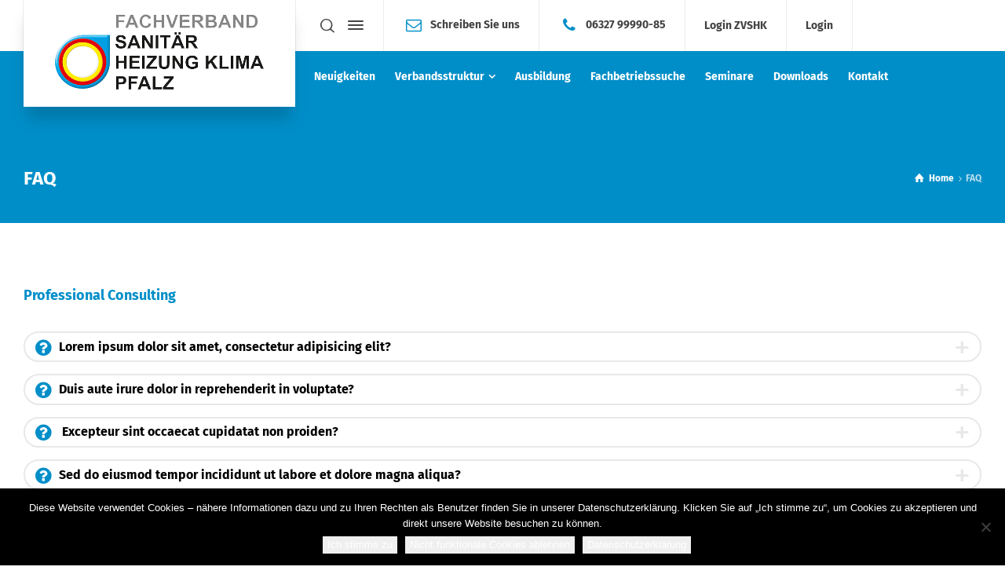

--- FILE ---
content_type: text/html; charset=UTF-8
request_url: https://fv-shk-pfalz.de/faq/
body_size: 16962
content:
<!doctype html>
<html lang="de" class="no-js">
<head> 
<meta charset="UTF-8" />  
<meta name="viewport" content="width=device-width, initial-scale=1, maximum-scale=5">
<link rel="profile" href="http://gmpg.org/xfn/11">
<title>FAQ &#8211; Fachverband Sanitär Heizung Klima Pfalz</title>
<style> .store_locator_country{display:none;} .store_locator_fax{display:none;} .store_locator_distance{display:none;} .store_locator_mobile{display:none;} .store_locator_get_direction{display:none !important;} .store_locator_call_now{display:none !important;} .store_locator_chat{display:none !important;} .store_locator_visit_website{display:none !important;} .store_locator_write_email{display:none !important;} .store_locator_show_on_map{display:none !important;} .store_locator_visit_store{display:none !important;} .store_locator_image{display:none !important;} .store_locator_loading{background-color:#FFFFFF;opacity: 1;} .store_locator_loading i{color:#008EC8;} .gm-style-iw, .store_locator_infowindow{max-width: 350px !important; width: 100% !important; max-height: 400px; white-space: nowrap; overflow: auto;}</style><meta name='robots' content='max-image-preview:large' />
<style>img:is([sizes="auto" i], [sizes^="auto," i]) { contain-intrinsic-size: 3000px 1500px }</style>
<script type="text/javascript">/*<![CDATA[ */ var html = document.getElementsByTagName("html")[0]; html.className = html.className.replace("no-js", "js"); window.onerror=function(e,f){var body = document.getElementsByTagName("body")[0]; body.className = body.className.replace("rt-loading", ""); var e_file = document.createElement("a");e_file.href = f;console.log( e );console.log( e_file.pathname );}/* ]]>*/</script>
<link rel='dns-prefetch' href='//maps.googleapis.com' />
<link rel='dns-prefetch' href='//cdnjs.cloudflare.com' />
<link rel="alternate" type="application/rss+xml" title="Fachverband Sanitär Heizung Klima Pfalz &raquo; Feed" href="https://fv-shk-pfalz.de/feed/" />
<link rel="alternate" type="application/rss+xml" title="Fachverband Sanitär Heizung Klima Pfalz &raquo; Kommentar-Feed" href="https://fv-shk-pfalz.de/comments/feed/" />
<script type="text/javascript">
/* <![CDATA[ */
window._wpemojiSettings = {"baseUrl":"https:\/\/s.w.org\/images\/core\/emoji\/16.0.1\/72x72\/","ext":".png","svgUrl":"https:\/\/s.w.org\/images\/core\/emoji\/16.0.1\/svg\/","svgExt":".svg","source":{"concatemoji":"https:\/\/fv-shk-pfalz.de\/wp-includes\/js\/wp-emoji-release.min.js?ver=6.8.3"}};
/*! This file is auto-generated */
!function(s,n){var o,i,e;function c(e){try{var t={supportTests:e,timestamp:(new Date).valueOf()};sessionStorage.setItem(o,JSON.stringify(t))}catch(e){}}function p(e,t,n){e.clearRect(0,0,e.canvas.width,e.canvas.height),e.fillText(t,0,0);var t=new Uint32Array(e.getImageData(0,0,e.canvas.width,e.canvas.height).data),a=(e.clearRect(0,0,e.canvas.width,e.canvas.height),e.fillText(n,0,0),new Uint32Array(e.getImageData(0,0,e.canvas.width,e.canvas.height).data));return t.every(function(e,t){return e===a[t]})}function u(e,t){e.clearRect(0,0,e.canvas.width,e.canvas.height),e.fillText(t,0,0);for(var n=e.getImageData(16,16,1,1),a=0;a<n.data.length;a++)if(0!==n.data[a])return!1;return!0}function f(e,t,n,a){switch(t){case"flag":return n(e,"\ud83c\udff3\ufe0f\u200d\u26a7\ufe0f","\ud83c\udff3\ufe0f\u200b\u26a7\ufe0f")?!1:!n(e,"\ud83c\udde8\ud83c\uddf6","\ud83c\udde8\u200b\ud83c\uddf6")&&!n(e,"\ud83c\udff4\udb40\udc67\udb40\udc62\udb40\udc65\udb40\udc6e\udb40\udc67\udb40\udc7f","\ud83c\udff4\u200b\udb40\udc67\u200b\udb40\udc62\u200b\udb40\udc65\u200b\udb40\udc6e\u200b\udb40\udc67\u200b\udb40\udc7f");case"emoji":return!a(e,"\ud83e\udedf")}return!1}function g(e,t,n,a){var r="undefined"!=typeof WorkerGlobalScope&&self instanceof WorkerGlobalScope?new OffscreenCanvas(300,150):s.createElement("canvas"),o=r.getContext("2d",{willReadFrequently:!0}),i=(o.textBaseline="top",o.font="600 32px Arial",{});return e.forEach(function(e){i[e]=t(o,e,n,a)}),i}function t(e){var t=s.createElement("script");t.src=e,t.defer=!0,s.head.appendChild(t)}"undefined"!=typeof Promise&&(o="wpEmojiSettingsSupports",i=["flag","emoji"],n.supports={everything:!0,everythingExceptFlag:!0},e=new Promise(function(e){s.addEventListener("DOMContentLoaded",e,{once:!0})}),new Promise(function(t){var n=function(){try{var e=JSON.parse(sessionStorage.getItem(o));if("object"==typeof e&&"number"==typeof e.timestamp&&(new Date).valueOf()<e.timestamp+604800&&"object"==typeof e.supportTests)return e.supportTests}catch(e){}return null}();if(!n){if("undefined"!=typeof Worker&&"undefined"!=typeof OffscreenCanvas&&"undefined"!=typeof URL&&URL.createObjectURL&&"undefined"!=typeof Blob)try{var e="postMessage("+g.toString()+"("+[JSON.stringify(i),f.toString(),p.toString(),u.toString()].join(",")+"));",a=new Blob([e],{type:"text/javascript"}),r=new Worker(URL.createObjectURL(a),{name:"wpTestEmojiSupports"});return void(r.onmessage=function(e){c(n=e.data),r.terminate(),t(n)})}catch(e){}c(n=g(i,f,p,u))}t(n)}).then(function(e){for(var t in e)n.supports[t]=e[t],n.supports.everything=n.supports.everything&&n.supports[t],"flag"!==t&&(n.supports.everythingExceptFlag=n.supports.everythingExceptFlag&&n.supports[t]);n.supports.everythingExceptFlag=n.supports.everythingExceptFlag&&!n.supports.flag,n.DOMReady=!1,n.readyCallback=function(){n.DOMReady=!0}}).then(function(){return e}).then(function(){var e;n.supports.everything||(n.readyCallback(),(e=n.source||{}).concatemoji?t(e.concatemoji):e.wpemoji&&e.twemoji&&(t(e.twemoji),t(e.wpemoji)))}))}((window,document),window._wpemojiSettings);
/* ]]> */
</script>
<!-- <link rel='stylesheet' id='mec-select2-style-css' href='https://fv-shk-pfalz.de/wp-content/plugins/modern-events-calendar-lite/assets/packages/select2/select2.min.css?ver=5.17.6' type='text/css' media='all' /> -->
<!-- <link rel='stylesheet' id='mec-font-icons-css' href='https://fv-shk-pfalz.de/wp-content/plugins/modern-events-calendar-lite/assets/css/iconfonts.css?ver=6.8.3' type='text/css' media='all' /> -->
<!-- <link rel='stylesheet' id='mec-frontend-style-css' href='https://fv-shk-pfalz.de/wp-content/plugins/modern-events-calendar-lite/assets/css/frontend.min.css?ver=5.17.6' type='text/css' media='all' /> -->
<!-- <link rel='stylesheet' id='mec-tooltip-style-css' href='https://fv-shk-pfalz.de/wp-content/plugins/modern-events-calendar-lite/assets/packages/tooltip/tooltip.css?ver=6.8.3' type='text/css' media='all' /> -->
<!-- <link rel='stylesheet' id='mec-tooltip-shadow-style-css' href='https://fv-shk-pfalz.de/wp-content/plugins/modern-events-calendar-lite/assets/packages/tooltip/tooltipster-sideTip-shadow.min.css?ver=6.8.3' type='text/css' media='all' /> -->
<!-- <link rel='stylesheet' id='mec-featherlight-style-css' href='https://fv-shk-pfalz.de/wp-content/plugins/modern-events-calendar-lite/assets/packages/featherlight/featherlight.css?ver=6.8.3' type='text/css' media='all' /> -->
<!-- <link rel='stylesheet' id='mec-lity-style-css' href='https://fv-shk-pfalz.de/wp-content/plugins/modern-events-calendar-lite/assets/packages/lity/lity.min.css?ver=6.8.3' type='text/css' media='all' /> -->
<!-- <link rel='stylesheet' id='businesslounge-style-all-css' href='https://fv-shk-pfalz.de/wp-content/themes/businesslounge/css/app.min.css?ver=2.2' type='text/css' media='all' /> -->
<!-- <link rel='stylesheet' id='fontello-css' href='https://fv-shk-pfalz.de/wp-content/themes/businesslounge/css/fontello/css/fontello.css?ver=2.2' type='text/css' media='all' /> -->
<!-- <link rel='stylesheet' id='businesslounge-theme-style-css' href='https://fv-shk-pfalz.de/wp-content/themes/businesslounge/style.css?ver=2.2' type='text/css' media='all' /> -->
<link rel="stylesheet" type="text/css" href="//fv-shk-pfalz.de/wp-content/cache/wpfc-minified/6lnkqb0x/2emnu.css" media="all"/>
<style id='businesslounge-theme-style-inline-css' type='text/css'>
.rt-1617783 .rt-heading{margin-bottom:35px!important;}.rt-1610906 > .content_row_wrapper{padding-top:80px!important;padding-bottom:80px!important;}.rt-5201220 .rt-heading{margin-bottom:35px!important;}.content_row.rt-1260065{background-color: #f4f4f4!important;}.rt-1260065 > .content_row_wrapper{padding-top:80px!important;padding-bottom:80px!important;}.rt-8447121 .rt-heading{margin-bottom:0px!important;}.rt-7966690.wpb_column > .rt-column-inner{padding-top:20px!important;padding-bottom:20px!important;}.rt-8821647.wpb_column > .rt-column-inner{padding-top:20px!important;padding-bottom:20px!important;}.rt-8031007 > .content_row_wrapper{padding-top:40px!important;padding-bottom:40px!important;}@media (min-width: 768px) and (max-width: 992px) {}@media screen and (max-width: 767px) {}
</style>
<!-- <link rel='stylesheet' id='businesslounge-dynamic-css' href='https://fv-shk-pfalz.de/wp-content/uploads/businesslounge/dynamic-style.css?ver=250826171028' type='text/css' media='all' /> -->
<link rel="stylesheet" type="text/css" href="//fv-shk-pfalz.de/wp-content/cache/wpfc-minified/k1rwetsq/2ego7.css" media="all"/>
<style id='wp-emoji-styles-inline-css' type='text/css'>
img.wp-smiley, img.emoji {
display: inline !important;
border: none !important;
box-shadow: none !important;
height: 1em !important;
width: 1em !important;
margin: 0 0.07em !important;
vertical-align: -0.1em !important;
background: none !important;
padding: 0 !important;
}
</style>
<!-- <link rel='stylesheet' id='wp-block-library-css' href='https://fv-shk-pfalz.de/wp-includes/css/dist/block-library/style.min.css?ver=6.8.3' type='text/css' media='all' /> -->
<link rel="stylesheet" type="text/css" href="//fv-shk-pfalz.de/wp-content/cache/wpfc-minified/9knfwykd/2ego7.css" media="all"/>
<style id='classic-theme-styles-inline-css' type='text/css'>
/*! This file is auto-generated */
.wp-block-button__link{color:#fff;background-color:#32373c;border-radius:9999px;box-shadow:none;text-decoration:none;padding:calc(.667em + 2px) calc(1.333em + 2px);font-size:1.125em}.wp-block-file__button{background:#32373c;color:#fff;text-decoration:none}
</style>
<style id='feedzy-rss-feeds-loop-style-inline-css' type='text/css'>
.wp-block-feedzy-rss-feeds-loop{display:grid;gap:24px;grid-template-columns:repeat(1,1fr)}@media(min-width:782px){.wp-block-feedzy-rss-feeds-loop.feedzy-loop-columns-2,.wp-block-feedzy-rss-feeds-loop.feedzy-loop-columns-3,.wp-block-feedzy-rss-feeds-loop.feedzy-loop-columns-4,.wp-block-feedzy-rss-feeds-loop.feedzy-loop-columns-5{grid-template-columns:repeat(2,1fr)}}@media(min-width:960px){.wp-block-feedzy-rss-feeds-loop.feedzy-loop-columns-2{grid-template-columns:repeat(2,1fr)}.wp-block-feedzy-rss-feeds-loop.feedzy-loop-columns-3{grid-template-columns:repeat(3,1fr)}.wp-block-feedzy-rss-feeds-loop.feedzy-loop-columns-4{grid-template-columns:repeat(4,1fr)}.wp-block-feedzy-rss-feeds-loop.feedzy-loop-columns-5{grid-template-columns:repeat(5,1fr)}}.wp-block-feedzy-rss-feeds-loop .wp-block-image.is-style-rounded img{border-radius:9999px}.wp-block-feedzy-rss-feeds-loop .wp-block-image:has(:is(img:not([src]),img[src=""])){display:none}
</style>
<style id='global-styles-inline-css' type='text/css'>
:root{--wp--preset--aspect-ratio--square: 1;--wp--preset--aspect-ratio--4-3: 4/3;--wp--preset--aspect-ratio--3-4: 3/4;--wp--preset--aspect-ratio--3-2: 3/2;--wp--preset--aspect-ratio--2-3: 2/3;--wp--preset--aspect-ratio--16-9: 16/9;--wp--preset--aspect-ratio--9-16: 9/16;--wp--preset--color--black: #000000;--wp--preset--color--cyan-bluish-gray: #abb8c3;--wp--preset--color--white: #ffffff;--wp--preset--color--pale-pink: #f78da7;--wp--preset--color--vivid-red: #cf2e2e;--wp--preset--color--luminous-vivid-orange: #ff6900;--wp--preset--color--luminous-vivid-amber: #fcb900;--wp--preset--color--light-green-cyan: #7bdcb5;--wp--preset--color--vivid-green-cyan: #00d084;--wp--preset--color--pale-cyan-blue: #8ed1fc;--wp--preset--color--vivid-cyan-blue: #0693e3;--wp--preset--color--vivid-purple: #9b51e0;--wp--preset--gradient--vivid-cyan-blue-to-vivid-purple: linear-gradient(135deg,rgba(6,147,227,1) 0%,rgb(155,81,224) 100%);--wp--preset--gradient--light-green-cyan-to-vivid-green-cyan: linear-gradient(135deg,rgb(122,220,180) 0%,rgb(0,208,130) 100%);--wp--preset--gradient--luminous-vivid-amber-to-luminous-vivid-orange: linear-gradient(135deg,rgba(252,185,0,1) 0%,rgba(255,105,0,1) 100%);--wp--preset--gradient--luminous-vivid-orange-to-vivid-red: linear-gradient(135deg,rgba(255,105,0,1) 0%,rgb(207,46,46) 100%);--wp--preset--gradient--very-light-gray-to-cyan-bluish-gray: linear-gradient(135deg,rgb(238,238,238) 0%,rgb(169,184,195) 100%);--wp--preset--gradient--cool-to-warm-spectrum: linear-gradient(135deg,rgb(74,234,220) 0%,rgb(151,120,209) 20%,rgb(207,42,186) 40%,rgb(238,44,130) 60%,rgb(251,105,98) 80%,rgb(254,248,76) 100%);--wp--preset--gradient--blush-light-purple: linear-gradient(135deg,rgb(255,206,236) 0%,rgb(152,150,240) 100%);--wp--preset--gradient--blush-bordeaux: linear-gradient(135deg,rgb(254,205,165) 0%,rgb(254,45,45) 50%,rgb(107,0,62) 100%);--wp--preset--gradient--luminous-dusk: linear-gradient(135deg,rgb(255,203,112) 0%,rgb(199,81,192) 50%,rgb(65,88,208) 100%);--wp--preset--gradient--pale-ocean: linear-gradient(135deg,rgb(255,245,203) 0%,rgb(182,227,212) 50%,rgb(51,167,181) 100%);--wp--preset--gradient--electric-grass: linear-gradient(135deg,rgb(202,248,128) 0%,rgb(113,206,126) 100%);--wp--preset--gradient--midnight: linear-gradient(135deg,rgb(2,3,129) 0%,rgb(40,116,252) 100%);--wp--preset--font-size--small: 13px;--wp--preset--font-size--medium: 20px;--wp--preset--font-size--large: 36px;--wp--preset--font-size--x-large: 42px;--wp--preset--spacing--20: 0.44rem;--wp--preset--spacing--30: 0.67rem;--wp--preset--spacing--40: 1rem;--wp--preset--spacing--50: 1.5rem;--wp--preset--spacing--60: 2.25rem;--wp--preset--spacing--70: 3.38rem;--wp--preset--spacing--80: 5.06rem;--wp--preset--shadow--natural: 6px 6px 9px rgba(0, 0, 0, 0.2);--wp--preset--shadow--deep: 12px 12px 50px rgba(0, 0, 0, 0.4);--wp--preset--shadow--sharp: 6px 6px 0px rgba(0, 0, 0, 0.2);--wp--preset--shadow--outlined: 6px 6px 0px -3px rgba(255, 255, 255, 1), 6px 6px rgba(0, 0, 0, 1);--wp--preset--shadow--crisp: 6px 6px 0px rgba(0, 0, 0, 1);}:where(.is-layout-flex){gap: 0.5em;}:where(.is-layout-grid){gap: 0.5em;}body .is-layout-flex{display: flex;}.is-layout-flex{flex-wrap: wrap;align-items: center;}.is-layout-flex > :is(*, div){margin: 0;}body .is-layout-grid{display: grid;}.is-layout-grid > :is(*, div){margin: 0;}:where(.wp-block-columns.is-layout-flex){gap: 2em;}:where(.wp-block-columns.is-layout-grid){gap: 2em;}:where(.wp-block-post-template.is-layout-flex){gap: 1.25em;}:where(.wp-block-post-template.is-layout-grid){gap: 1.25em;}.has-black-color{color: var(--wp--preset--color--black) !important;}.has-cyan-bluish-gray-color{color: var(--wp--preset--color--cyan-bluish-gray) !important;}.has-white-color{color: var(--wp--preset--color--white) !important;}.has-pale-pink-color{color: var(--wp--preset--color--pale-pink) !important;}.has-vivid-red-color{color: var(--wp--preset--color--vivid-red) !important;}.has-luminous-vivid-orange-color{color: var(--wp--preset--color--luminous-vivid-orange) !important;}.has-luminous-vivid-amber-color{color: var(--wp--preset--color--luminous-vivid-amber) !important;}.has-light-green-cyan-color{color: var(--wp--preset--color--light-green-cyan) !important;}.has-vivid-green-cyan-color{color: var(--wp--preset--color--vivid-green-cyan) !important;}.has-pale-cyan-blue-color{color: var(--wp--preset--color--pale-cyan-blue) !important;}.has-vivid-cyan-blue-color{color: var(--wp--preset--color--vivid-cyan-blue) !important;}.has-vivid-purple-color{color: var(--wp--preset--color--vivid-purple) !important;}.has-black-background-color{background-color: var(--wp--preset--color--black) !important;}.has-cyan-bluish-gray-background-color{background-color: var(--wp--preset--color--cyan-bluish-gray) !important;}.has-white-background-color{background-color: var(--wp--preset--color--white) !important;}.has-pale-pink-background-color{background-color: var(--wp--preset--color--pale-pink) !important;}.has-vivid-red-background-color{background-color: var(--wp--preset--color--vivid-red) !important;}.has-luminous-vivid-orange-background-color{background-color: var(--wp--preset--color--luminous-vivid-orange) !important;}.has-luminous-vivid-amber-background-color{background-color: var(--wp--preset--color--luminous-vivid-amber) !important;}.has-light-green-cyan-background-color{background-color: var(--wp--preset--color--light-green-cyan) !important;}.has-vivid-green-cyan-background-color{background-color: var(--wp--preset--color--vivid-green-cyan) !important;}.has-pale-cyan-blue-background-color{background-color: var(--wp--preset--color--pale-cyan-blue) !important;}.has-vivid-cyan-blue-background-color{background-color: var(--wp--preset--color--vivid-cyan-blue) !important;}.has-vivid-purple-background-color{background-color: var(--wp--preset--color--vivid-purple) !important;}.has-black-border-color{border-color: var(--wp--preset--color--black) !important;}.has-cyan-bluish-gray-border-color{border-color: var(--wp--preset--color--cyan-bluish-gray) !important;}.has-white-border-color{border-color: var(--wp--preset--color--white) !important;}.has-pale-pink-border-color{border-color: var(--wp--preset--color--pale-pink) !important;}.has-vivid-red-border-color{border-color: var(--wp--preset--color--vivid-red) !important;}.has-luminous-vivid-orange-border-color{border-color: var(--wp--preset--color--luminous-vivid-orange) !important;}.has-luminous-vivid-amber-border-color{border-color: var(--wp--preset--color--luminous-vivid-amber) !important;}.has-light-green-cyan-border-color{border-color: var(--wp--preset--color--light-green-cyan) !important;}.has-vivid-green-cyan-border-color{border-color: var(--wp--preset--color--vivid-green-cyan) !important;}.has-pale-cyan-blue-border-color{border-color: var(--wp--preset--color--pale-cyan-blue) !important;}.has-vivid-cyan-blue-border-color{border-color: var(--wp--preset--color--vivid-cyan-blue) !important;}.has-vivid-purple-border-color{border-color: var(--wp--preset--color--vivid-purple) !important;}.has-vivid-cyan-blue-to-vivid-purple-gradient-background{background: var(--wp--preset--gradient--vivid-cyan-blue-to-vivid-purple) !important;}.has-light-green-cyan-to-vivid-green-cyan-gradient-background{background: var(--wp--preset--gradient--light-green-cyan-to-vivid-green-cyan) !important;}.has-luminous-vivid-amber-to-luminous-vivid-orange-gradient-background{background: var(--wp--preset--gradient--luminous-vivid-amber-to-luminous-vivid-orange) !important;}.has-luminous-vivid-orange-to-vivid-red-gradient-background{background: var(--wp--preset--gradient--luminous-vivid-orange-to-vivid-red) !important;}.has-very-light-gray-to-cyan-bluish-gray-gradient-background{background: var(--wp--preset--gradient--very-light-gray-to-cyan-bluish-gray) !important;}.has-cool-to-warm-spectrum-gradient-background{background: var(--wp--preset--gradient--cool-to-warm-spectrum) !important;}.has-blush-light-purple-gradient-background{background: var(--wp--preset--gradient--blush-light-purple) !important;}.has-blush-bordeaux-gradient-background{background: var(--wp--preset--gradient--blush-bordeaux) !important;}.has-luminous-dusk-gradient-background{background: var(--wp--preset--gradient--luminous-dusk) !important;}.has-pale-ocean-gradient-background{background: var(--wp--preset--gradient--pale-ocean) !important;}.has-electric-grass-gradient-background{background: var(--wp--preset--gradient--electric-grass) !important;}.has-midnight-gradient-background{background: var(--wp--preset--gradient--midnight) !important;}.has-small-font-size{font-size: var(--wp--preset--font-size--small) !important;}.has-medium-font-size{font-size: var(--wp--preset--font-size--medium) !important;}.has-large-font-size{font-size: var(--wp--preset--font-size--large) !important;}.has-x-large-font-size{font-size: var(--wp--preset--font-size--x-large) !important;}
:where(.wp-block-post-template.is-layout-flex){gap: 1.25em;}:where(.wp-block-post-template.is-layout-grid){gap: 1.25em;}
:where(.wp-block-columns.is-layout-flex){gap: 2em;}:where(.wp-block-columns.is-layout-grid){gap: 2em;}
:root :where(.wp-block-pullquote){font-size: 1.5em;line-height: 1.6;}
</style>
<!-- <link rel='stylesheet' id='contact-form-7-css' href='https://fv-shk-pfalz.de/wp-content/plugins/contact-form-7/includes/css/styles.css?ver=6.1.2' type='text/css' media='all' /> -->
<!-- <link rel='stylesheet' id='cookie-notice-front-css' href='https://fv-shk-pfalz.de/wp-content/plugins/cookie-notice/css/front.min.css?ver=2.5.7' type='text/css' media='all' /> -->
<!-- <link rel='stylesheet' id='exggmap-style-css' href='https://fv-shk-pfalz.de/wp-content/plugins/exactly-gdpr-google-maps/public/css/styles.css?ver=1.0.16' type='text/css' media='all' /> -->
<!-- <link rel='stylesheet' id='wordpress-store-locator-css' href='https://fv-shk-pfalz.de/wp-content/plugins/wordpress-store-locator/public/css/wordpress-store-locator-public.css?ver=2.1.12' type='text/css' media='all' /> -->
<!-- <link rel='stylesheet' id='wordpress-store-locator-bootstrap-css' href='https://fv-shk-pfalz.de/wp-content/plugins/wordpress-store-locator/public/css/bootstrap.min.css?ver=2.1.12' type='text/css' media='all' /> -->
<link rel="stylesheet" type="text/css" href="//fv-shk-pfalz.de/wp-content/cache/wpfc-minified/sxq19za/2ego7.css" media="all"/>
<link rel='stylesheet' id='font-awesome-store-locator-css' href='https://cdnjs.cloudflare.com/ajax/libs/font-awesome/5.14.0/css/all.min.css?ver=5.14.0' type='text/css' media='all' />
<!-- <link rel='stylesheet' id='tablepress-default-css' href='https://fv-shk-pfalz.de/wp-content/plugins/tablepress/css/build/default.css?ver=3.2.4' type='text/css' media='all' /> -->
<!-- <link rel='stylesheet' id='js_composer_front-css' href='https://fv-shk-pfalz.de/wp-content/plugins/js_composer/assets/css/js_composer.min.css?ver=7.5' type='text/css' media='all' /> -->
<!-- <link rel='stylesheet' id='businesslounge-google-fonts-css' href='//fv-shk-pfalz.de/wp-content/uploads/omgf/businesslounge-google-fonts/businesslounge-google-fonts.css?ver=1662803140' type='text/css' media='all' /> -->
<link rel="stylesheet" type="text/css" href="//fv-shk-pfalz.de/wp-content/cache/wpfc-minified/fgjcf4he/2emnu.css" media="all"/>
<script src='//fv-shk-pfalz.de/wp-content/cache/wpfc-minified/2z6w61f/2ego7.js' type="text/javascript"></script>
<!-- <script type="text/javascript" src="https://fv-shk-pfalz.de/wp-includes/js/jquery/jquery.min.js?ver=3.7.1" id="jquery-core-js"></script> -->
<!-- <script type="text/javascript" src="https://fv-shk-pfalz.de/wp-includes/js/jquery/jquery-migrate.min.js?ver=3.4.1" id="jquery-migrate-js"></script> -->
<script type="text/javascript" id="mec-frontend-script-js-extra">
/* <![CDATA[ */
var mecdata = {"day":"Tag","days":"Tage","hour":"Stunde","hours":"Stunden","minute":"Minute","minutes":"Minuten","second":"Sekunde","seconds":"Sekunden","elementor_edit_mode":"no","recapcha_key":"6LdW8roUAAAAAH38rZrUSjYT2g28TM07jdl0k8XC","ajax_url":"https:\/\/fv-shk-pfalz.de\/wp-admin\/admin-ajax.php","fes_nonce":"f85d48a4d2","current_year":"2026","current_month":"01","datepicker_format":"dd.mm.yy&d.m.Y"};
/* ]]> */
</script>
<script src='//fv-shk-pfalz.de/wp-content/cache/wpfc-minified/30am9s9r/2ego7.js' type="text/javascript"></script>
<!-- <script type="text/javascript" src="https://fv-shk-pfalz.de/wp-content/plugins/modern-events-calendar-lite/assets/js/frontend.js?ver=5.17.6" id="mec-frontend-script-js"></script> -->
<!-- <script type="text/javascript" src="https://fv-shk-pfalz.de/wp-content/plugins/modern-events-calendar-lite/assets/js/events.js?ver=5.17.6" id="mec-events-script-js"></script> -->
<!-- <script type="text/javascript" src="https://fv-shk-pfalz.de/wp-content/plugins/exactly-gdpr-google-maps/public/js/script.js?ver=1.0.16" id="exggmap-script-js"></script> -->
<!-- <script type="text/javascript" src="//fv-shk-pfalz.de/wp-content/plugins/revslider/sr6/assets/js/rbtools.min.js?ver=6.7.38" async id="tp-tools-js"></script> -->
<!-- <script type="text/javascript" src="//fv-shk-pfalz.de/wp-content/plugins/revslider/sr6/assets/js/rs6.min.js?ver=6.7.38" async id="revmin-js"></script> -->
<script></script><link rel="https://api.w.org/" href="https://fv-shk-pfalz.de/wp-json/" /><link rel="alternate" title="JSON" type="application/json" href="https://fv-shk-pfalz.de/wp-json/wp/v2/pages/4286" /><link rel="EditURI" type="application/rsd+xml" title="RSD" href="https://fv-shk-pfalz.de/xmlrpc.php?rsd" />
<meta name="generator" content="WordPress 6.8.3" />
<link rel="canonical" href="https://fv-shk-pfalz.de/faq/" />
<link rel='shortlink' href='https://fv-shk-pfalz.de/?p=4286' />
<link rel="alternate" title="oEmbed (JSON)" type="application/json+oembed" href="https://fv-shk-pfalz.de/wp-json/oembed/1.0/embed?url=https%3A%2F%2Ffv-shk-pfalz.de%2Ffaq%2F" />
<link rel="alternate" title="oEmbed (XML)" type="text/xml+oembed" href="https://fv-shk-pfalz.de/wp-json/oembed/1.0/embed?url=https%3A%2F%2Ffv-shk-pfalz.de%2Ffaq%2F&#038;format=xml" />
<meta name="generator" content="Redux 4.5.8" /><style type="text/css">
.feedzy-rss-link-icon:after {
content: url("https://fv-shk-pfalz.de/wp-content/plugins/feedzy-rss-feeds/img/external-link.png");
margin-left: 3px;
}
</style>
<meta name="generator" content="Powered by BusinessLounge Business WordPress Theme TV:2.2 PV:2.1" />
<meta name="generator" content="Powered by WPBakery Page Builder - drag and drop page builder for WordPress."/>
<meta name="generator" content="Powered by Slider Revolution 6.7.38 - responsive, Mobile-Friendly Slider Plugin for WordPress with comfortable drag and drop interface." />
<link rel="icon" href="https://fv-shk-pfalz.de/wp-content/uploads/2018/10/cropped-logot_transparent-1-32x32.png" sizes="32x32" />
<link rel="icon" href="https://fv-shk-pfalz.de/wp-content/uploads/2018/10/cropped-logot_transparent-1-192x192.png" sizes="192x192" />
<link rel="apple-touch-icon" href="https://fv-shk-pfalz.de/wp-content/uploads/2018/10/cropped-logot_transparent-1-180x180.png" />
<meta name="msapplication-TileImage" content="https://fv-shk-pfalz.de/wp-content/uploads/2018/10/cropped-logot_transparent-1-270x270.png" />
<script>function setREVStartSize(e){
//window.requestAnimationFrame(function() {
window.RSIW = window.RSIW===undefined ? window.innerWidth : window.RSIW;
window.RSIH = window.RSIH===undefined ? window.innerHeight : window.RSIH;
try {
var pw = document.getElementById(e.c).parentNode.offsetWidth,
newh;
pw = pw===0 || isNaN(pw) || (e.l=="fullwidth" || e.layout=="fullwidth") ? window.RSIW : pw;
e.tabw = e.tabw===undefined ? 0 : parseInt(e.tabw);
e.thumbw = e.thumbw===undefined ? 0 : parseInt(e.thumbw);
e.tabh = e.tabh===undefined ? 0 : parseInt(e.tabh);
e.thumbh = e.thumbh===undefined ? 0 : parseInt(e.thumbh);
e.tabhide = e.tabhide===undefined ? 0 : parseInt(e.tabhide);
e.thumbhide = e.thumbhide===undefined ? 0 : parseInt(e.thumbhide);
e.mh = e.mh===undefined || e.mh=="" || e.mh==="auto" ? 0 : parseInt(e.mh,0);
if(e.layout==="fullscreen" || e.l==="fullscreen")
newh = Math.max(e.mh,window.RSIH);
else{
e.gw = Array.isArray(e.gw) ? e.gw : [e.gw];
for (var i in e.rl) if (e.gw[i]===undefined || e.gw[i]===0) e.gw[i] = e.gw[i-1];
e.gh = e.el===undefined || e.el==="" || (Array.isArray(e.el) && e.el.length==0)? e.gh : e.el;
e.gh = Array.isArray(e.gh) ? e.gh : [e.gh];
for (var i in e.rl) if (e.gh[i]===undefined || e.gh[i]===0) e.gh[i] = e.gh[i-1];
var nl = new Array(e.rl.length),
ix = 0,
sl;
e.tabw = e.tabhide>=pw ? 0 : e.tabw;
e.thumbw = e.thumbhide>=pw ? 0 : e.thumbw;
e.tabh = e.tabhide>=pw ? 0 : e.tabh;
e.thumbh = e.thumbhide>=pw ? 0 : e.thumbh;
for (var i in e.rl) nl[i] = e.rl[i]<window.RSIW ? 0 : e.rl[i];
sl = nl[0];
for (var i in nl) if (sl>nl[i] && nl[i]>0) { sl = nl[i]; ix=i;}
var m = pw>(e.gw[ix]+e.tabw+e.thumbw) ? 1 : (pw-(e.tabw+e.thumbw)) / (e.gw[ix]);
newh =  (e.gh[ix] * m) + (e.tabh + e.thumbh);
}
var el = document.getElementById(e.c);
if (el!==null && el) el.style.height = newh+"px";
el = document.getElementById(e.c+"_wrapper");
if (el!==null && el) {
el.style.height = newh+"px";
el.style.display = "block";
}
} catch(e){
console.log("Failure at Presize of Slider:" + e)
}
//});
};</script>
<style type="text/css" id="wp-custom-css">
.wps-form {
width: 100%;
margin: 0 auto;
}
.wps-form-row {
display: flex;
flex-direction: column;
width: 100%;
}
.wps-form-row .wpcf7-form-control {
width: 100%;
}
.wps-form-column {
flex: 1;
padding: 0.5rem 0;
width: 100%;
}
.mec-single-title {
display: none;
}
/* Notebook / Desktop */
@media only screen and ( min-width: 48em ) { 
.wps-form-row {
flex-direction: row;
}
.wps-form-column {
padding: 0.5rem 1rem;
}
}		</style>
<noscript><style> .wpb_animate_when_almost_visible { opacity: 1; }</style></noscript></head>
<body class="wp-singular page-template-default page page-id-4286 wp-theme-businesslounge cookies-not-set  rt-transition overlapped-header sticky-header sticky-header-style-2 sticky-logo header-style-1 header-sidepanel header-search-button businesslounge-default-header-width businesslounge-default-footer-width mobile-menu-enabled wpb-js-composer js-comp-ver-7.5 vc_responsive">
<!-- background wrapper -->
<div id="container">   
<header class="top-header" data-color="">
<div class="main-header-holder">
<div class="header-elements">
<div id="logo" class="site-logo businesslounge-dark-header">
<a href="https://fv-shk-pfalz.de/" title="Fachverband Sanitär Heizung Klima Pfalz"><img width="370" height="150" src="https://fv-shk-pfalz.de/wp-content/uploads/2022/09/logo.png" alt="Fachverband Sanitär Heizung Klima Pfalz" class="dark-logo logo-image" style="--initial-height:150px" srcset="https://fv-shk-pfalz.de/wp-content/uploads/2019/12/logo_neu_fvshk-2.png 1.3x" /><img width="591" height="591" src="https://fv-shk-pfalz.de/wp-content/uploads/2018/10/logot_transparent.png" alt="Fachverband Sanitär Heizung Klima Pfalz" class="light-logo logo-image" style="--initial-height:591px" srcset="https://fv-shk-pfalz.de/wp-content/uploads/2018/10/logot_transparent-1.png 1.3x" /></a> 		
</div><!-- / end #logo -->
<div class="header-row first businesslounge-dark-header">
<div class="header-col left">
<div class="header-tools">
<ul>
<li class="search-button tools-icon"><a href="#" class="businesslounge-search-button" title="Search"><span class="ui-icon-top-search"></span></a></li>
<li class="businesslounge-sidepanel-button-holder"><a href="#" class="businesslounge-menu-button businesslounge-sidepanel-button" aria-label="Side Panel"><span></span><span></span><span></span></a></li>
</ul>
</div><!-- / end .nav-buttons -->
<div id="rtframework_text-1" class="header-widget widget widget-businesslounge-text"><h6><span class="icon icon-mail"></span><a href="mailto:office@fv-shk-pfalz.de">Schreiben Sie uns</a></h6></div><div id="rtframework_text-2" class="header-widget widget widget-businesslounge-text"><h6><span class="icon icon-phone"></span><a href="tel:063279999085" 
title="click to call">06327 99990-85</a></h6></div><div id="rtframework_text-7" class="header-widget widget widget-businesslounge-text"><a href="https://www.zvshk.de/" target="_BLANK">Login ZVSHK</a></div><div id="rtframework_text-8" class="header-widget widget widget-businesslounge-text"><a href="https://fv-shk-pfalz.de/#login" target="_self">Login</a></div>		 
</div>
<div class="header-col right">
</div>
</div><!-- / .header-row.first -->
<div class="header-row second businesslounge-light-header dynamic-skin">
<div class="header-col left">
<nav><ul class="main-menu"><li id='menu-item-4482' data-depth='0' class="menu-item menu-item-type-post_type menu-item-object-page"><a  href="https://fv-shk-pfalz.de/neuigkeiten/"><span>Neuigkeiten</span></a> </li>
<li id='menu-item-4582' data-depth='0' class="menu-item menu-item-type-post_type menu-item-object-page menu-item-has-children"><a  href="https://fv-shk-pfalz.de/verbandsstruktur/"><span>Verbandsstruktur</span></a> 
<ul class="sub-menu">
<li id='menu-item-4780' data-depth='1' class="menu-item menu-item-type-post_type menu-item-object-page"><a  href="https://fv-shk-pfalz.de/verbandsstruktur/geschaeftsstelle/">Geschäftsstelle</a> </li>
<li id='menu-item-4795' data-depth='1' class="menu-item menu-item-type-post_type menu-item-object-page"><a  href="https://fv-shk-pfalz.de/verbandsstruktur/vorstand/">Vorstand</a> </li>
<li id='menu-item-4794' data-depth='1' class="menu-item menu-item-type-post_type menu-item-object-page"><a  href="https://fv-shk-pfalz.de/verbandsstruktur/berufsbildungsausschuss/">Berufsbildungsausschuss</a> </li>
<li id='menu-item-4793' data-depth='1' class="menu-item menu-item-type-post_type menu-item-object-page"><a  href="https://fv-shk-pfalz.de/verbandsstruktur/tarifkommission/">Tarifkommission</a> </li>
<li id='menu-item-4792' data-depth='1' class="menu-item menu-item-type-post_type menu-item-object-page"><a  href="https://fv-shk-pfalz.de/verbandsstruktur/landesinstallateurausschuss/">Landesinstallateurausschuss</a> </li>
<li id='menu-item-4791' data-depth='1' class="menu-item menu-item-type-post_type menu-item-object-page"><a  href="https://fv-shk-pfalz.de/verbandsstruktur/sachverstaendige/">Sachverständige</a> </li>
<li id='menu-item-4798' data-depth='1' class="menu-item menu-item-type-post_type menu-item-object-page"><a  href="https://fv-shk-pfalz.de/verbandsstruktur/betreute-innungen/">Betreute Innungen</a> </li>
</ul>
</li>
<li id='menu-item-4808' data-depth='0' class="menu-item menu-item-type-post_type menu-item-object-page"><a  href="https://fv-shk-pfalz.de/ausbildung/"><span>Ausbildung</span></a> </li>
<li id='menu-item-4579' data-depth='0' class="menu-item menu-item-type-post_type menu-item-object-page"><a  href="https://fv-shk-pfalz.de/fachbetriebssuche/"><span>Fachbetriebssuche</span></a> </li>
<li id='menu-item-5876' data-depth='0' class="menu-item menu-item-type-post_type menu-item-object-page"><a  href="https://fv-shk-pfalz.de/seminare/"><span>Seminare</span></a> </li>
<li id='menu-item-6641' data-depth='0' class="menu-item menu-item-type-post_type menu-item-object-page"><a  href="https://fv-shk-pfalz.de/downloads/"><span>Downloads</span></a> </li>
<li id='menu-item-4590' data-depth='0' class="menu-item menu-item-type-post_type menu-item-object-page"><a  href="https://fv-shk-pfalz.de/kontakt/"><span>Kontakt</span></a> </li>
</ul></nav> 
</div>
<div class="header-col right">
</div> 			
</div><!-- / .header-row.second -->
</div><!-- / .header-elements -->
</div><!-- / .main-header-header -->
<div class="sticky-header-holder">
<div class="header-elements">
<div class="header-row businesslounge-dark-header">
<div class="header-col left">
<div id="sticky-logo" class="site-logo">
<a href="https://fv-shk-pfalz.de/" title="Fachverband Sanitär Heizung Klima Pfalz"><img width="600" height="307" src="https://fv-shk-pfalz.de/wp-content/uploads/2019/12/logo_neu_fvshk-2.png" alt="Fachverband Sanitär Heizung Klima Pfalz" class="sticky-logo" style="--initial-height:60px" srcset="https://fv-shk-pfalz.de/wp-content/uploads/2019/12/logo_neu_fvshk-2.png 1.3x" /></a> 		
</div><!-- / end #sticky-logo -->
</div>
<div class="header-col right">
<nav><ul class="main-menu"><li id='sticky-menu-item-4482' data-depth='0' class="menu-item menu-item-type-post_type menu-item-object-page"><a  href="https://fv-shk-pfalz.de/neuigkeiten/"><span>Neuigkeiten</span></a> </li>
<li id='sticky-menu-item-4582' data-depth='0' class="menu-item menu-item-type-post_type menu-item-object-page menu-item-has-children"><a  href="https://fv-shk-pfalz.de/verbandsstruktur/"><span>Verbandsstruktur</span></a> 
<ul class="sub-menu">
<li id='sticky-menu-item-4780' data-depth='1' class="menu-item menu-item-type-post_type menu-item-object-page"><a  href="https://fv-shk-pfalz.de/verbandsstruktur/geschaeftsstelle/">Geschäftsstelle</a> </li>
<li id='sticky-menu-item-4795' data-depth='1' class="menu-item menu-item-type-post_type menu-item-object-page"><a  href="https://fv-shk-pfalz.de/verbandsstruktur/vorstand/">Vorstand</a> </li>
<li id='sticky-menu-item-4794' data-depth='1' class="menu-item menu-item-type-post_type menu-item-object-page"><a  href="https://fv-shk-pfalz.de/verbandsstruktur/berufsbildungsausschuss/">Berufsbildungsausschuss</a> </li>
<li id='sticky-menu-item-4793' data-depth='1' class="menu-item menu-item-type-post_type menu-item-object-page"><a  href="https://fv-shk-pfalz.de/verbandsstruktur/tarifkommission/">Tarifkommission</a> </li>
<li id='sticky-menu-item-4792' data-depth='1' class="menu-item menu-item-type-post_type menu-item-object-page"><a  href="https://fv-shk-pfalz.de/verbandsstruktur/landesinstallateurausschuss/">Landesinstallateurausschuss</a> </li>
<li id='sticky-menu-item-4791' data-depth='1' class="menu-item menu-item-type-post_type menu-item-object-page"><a  href="https://fv-shk-pfalz.de/verbandsstruktur/sachverstaendige/">Sachverständige</a> </li>
<li id='sticky-menu-item-4798' data-depth='1' class="menu-item menu-item-type-post_type menu-item-object-page"><a  href="https://fv-shk-pfalz.de/verbandsstruktur/betreute-innungen/">Betreute Innungen</a> </li>
</ul>
</li>
<li id='sticky-menu-item-4808' data-depth='0' class="menu-item menu-item-type-post_type menu-item-object-page"><a  href="https://fv-shk-pfalz.de/ausbildung/"><span>Ausbildung</span></a> </li>
<li id='sticky-menu-item-4579' data-depth='0' class="menu-item menu-item-type-post_type menu-item-object-page"><a  href="https://fv-shk-pfalz.de/fachbetriebssuche/"><span>Fachbetriebssuche</span></a> </li>
<li id='sticky-menu-item-5876' data-depth='0' class="menu-item menu-item-type-post_type menu-item-object-page"><a  href="https://fv-shk-pfalz.de/seminare/"><span>Seminare</span></a> </li>
<li id='sticky-menu-item-6641' data-depth='0' class="menu-item menu-item-type-post_type menu-item-object-page"><a  href="https://fv-shk-pfalz.de/downloads/"><span>Downloads</span></a> </li>
<li id='sticky-menu-item-4590' data-depth='0' class="menu-item menu-item-type-post_type menu-item-object-page"><a  href="https://fv-shk-pfalz.de/kontakt/"><span>Kontakt</span></a> </li>
</ul></nav> 
<div class="header-tools">
<ul>
<li class="search-button tools-icon"><a href="#" class="businesslounge-search-button" title="Search"><span class="ui-icon-top-search"></span></a></li>
<li class="businesslounge-sidepanel-button-holder"><a href="#" class="businesslounge-menu-button businesslounge-sidepanel-button" aria-label="Side Panel"><span></span><span></span><span></span></a></li>
</ul>
</div><!-- / end .nav-buttons -->
</div>
</div><!-- / .header-row.first --> 
</div>
</div><!-- / .sticky-header-header -->
</header> 
<header class="mobile-header">
<div class="mobile-header-holder">
<div class="header-elements">
<div class="header-row businesslounge-dark-header">
<div class="header-col left">
<!-- mobile menu button -->
<div class="mobile-menu-button-wrapper">
<div class="mobile-menu-button businesslounge-menu-button"><span></span><span></span><span></span></div>		
</div>
</div>
<div class="header-col center">
<div id="mobile-logo" class="site-logo">
<a href="https://fv-shk-pfalz.de/" title="Fachverband Sanitär Heizung Klima Pfalz"><img width="370" height="150" src="https://fv-shk-pfalz.de/wp-content/uploads/2022/09/logo.png" alt="Fachverband Sanitär Heizung Klima Pfalz" class="mobile-logo" style="--initial-height:100px" srcset="https://fv-shk-pfalz.de/wp-content/uploads/2019/12/logo_neu_fvshk-2.png 1.3x" /></a> 		
</div><!-- / end #mobile-logo -->
</div>
<div class="header-col right">
<div class="header-tools">
<ul>
<li class="search-button tools-icon"><a href="#" class="businesslounge-search-button" title="Search"><span class="ui-icon-top-search"></span></a></li>
<li class="businesslounge-sidepanel-button-holder"><a href="#" class="businesslounge-menu-button businesslounge-sidepanel-button" aria-label="Side Panel"><span></span><span></span><span></span></a></li>
</ul>
</div><!-- / end .nav-buttons -->
</div>
</div><!-- / .header-row -->
</div>
</div><!-- / .mobile-header-header -->
</header>
<!-- mobile menu -->
<div class="mobile-nav">
<!-- navigation holder -->
<nav>
<ul id="mobile-navigation" class="menu"><li id='mobile-menu-item-4482' data-depth='0' class="menu-item menu-item-type-post_type menu-item-object-page"><a  href="https://fv-shk-pfalz.de/neuigkeiten/"><span>Neuigkeiten</span></a> </li>
<li id='mobile-menu-item-4582' data-depth='0' class="menu-item menu-item-type-post_type menu-item-object-page menu-item-has-children"><a  href="https://fv-shk-pfalz.de/verbandsstruktur/"><span>Verbandsstruktur</span></a> 
<ul class="sub-menu">
<li id='mobile-menu-item-4780' data-depth='1' class="menu-item menu-item-type-post_type menu-item-object-page"><a  href="https://fv-shk-pfalz.de/verbandsstruktur/geschaeftsstelle/">Geschäftsstelle</a> </li>
<li id='mobile-menu-item-4795' data-depth='1' class="menu-item menu-item-type-post_type menu-item-object-page"><a  href="https://fv-shk-pfalz.de/verbandsstruktur/vorstand/">Vorstand</a> </li>
<li id='mobile-menu-item-4794' data-depth='1' class="menu-item menu-item-type-post_type menu-item-object-page"><a  href="https://fv-shk-pfalz.de/verbandsstruktur/berufsbildungsausschuss/">Berufsbildungsausschuss</a> </li>
<li id='mobile-menu-item-4793' data-depth='1' class="menu-item menu-item-type-post_type menu-item-object-page"><a  href="https://fv-shk-pfalz.de/verbandsstruktur/tarifkommission/">Tarifkommission</a> </li>
<li id='mobile-menu-item-4792' data-depth='1' class="menu-item menu-item-type-post_type menu-item-object-page"><a  href="https://fv-shk-pfalz.de/verbandsstruktur/landesinstallateurausschuss/">Landesinstallateurausschuss</a> </li>
<li id='mobile-menu-item-4791' data-depth='1' class="menu-item menu-item-type-post_type menu-item-object-page"><a  href="https://fv-shk-pfalz.de/verbandsstruktur/sachverstaendige/">Sachverständige</a> </li>
<li id='mobile-menu-item-4798' data-depth='1' class="menu-item menu-item-type-post_type menu-item-object-page"><a  href="https://fv-shk-pfalz.de/verbandsstruktur/betreute-innungen/">Betreute Innungen</a> </li>
</ul>
</li>
<li id='mobile-menu-item-4808' data-depth='0' class="menu-item menu-item-type-post_type menu-item-object-page"><a  href="https://fv-shk-pfalz.de/ausbildung/"><span>Ausbildung</span></a> </li>
<li id='mobile-menu-item-4579' data-depth='0' class="menu-item menu-item-type-post_type menu-item-object-page"><a  href="https://fv-shk-pfalz.de/fachbetriebssuche/"><span>Fachbetriebssuche</span></a> </li>
<li id='mobile-menu-item-5876' data-depth='0' class="menu-item menu-item-type-post_type menu-item-object-page"><a  href="https://fv-shk-pfalz.de/seminare/"><span>Seminare</span></a> </li>
<li id='mobile-menu-item-6641' data-depth='0' class="menu-item menu-item-type-post_type menu-item-object-page"><a  href="https://fv-shk-pfalz.de/downloads/"><span>Downloads</span></a> </li>
<li id='mobile-menu-item-4590' data-depth='0' class="menu-item menu-item-type-post_type menu-item-object-page"><a  href="https://fv-shk-pfalz.de/kontakt/"><span>Kontakt</span></a> </li>
</ul>    
</nav>
</div>
<!-- main contents -->
<div id="main_content">
<div class="content_row row sub_page_header fullwidth style-1" style="background-color: #008ec8;">
<div class="content_row_wrapper default"><div class="col col-sm-12"><section class="page-title"><h1>FAQ</h1></section><div class="breadcrumb"><ol vocab="http://schema.org/" typeof="BreadcrumbList">
<li property="itemListElement" typeof="ListItem">
<a property="item" typeof="WebPage" class="ui-icon-home" href="https://fv-shk-pfalz.de/"><span property="name">Home</span></a>
<meta property="position" content="1"> <span class="icon-angle-right"></span> </li>
<li>
<span>FAQ</span>
</li>
</ol>
</div></div></div>
</div>
<div  class="content_row row vc_row wpb_row  default-style fullwidth rt-flex-wrapper rt-1610906">
<div class="content_row_wrapper align-contents content-align-middle default">
<div class="vc_col-sm-12 wpb_column vc_column_container rt-column-container">
<div class="vc_column-inner rt-column-inner">
<div class="wpb_wrapper rt-wrapper">
<div class="rt-heading-wrapper mobile-text-center rt-1617783">
<h5 class="rt-heading primary-color" >Professional Consulting</h5>
</div><div  class="rt-toggle  icons"><ol><li  class=""><div class="toggle-head"><div class="toggle-title"><span class="icon-help-circled"></span>Lorem ipsum dolor sit amet, consectetur adipisicing elit?</div></div><div class="toggle-content"><p>Lorem ipsum dolor sit amet, consectetur adipisicing elit, sed do eiusmod tempor incididunt ut labore et dolore magna aliqua. Ut enim ad minim veniam, quis nostrud exercitation ullamco laboris nisi ut aliquip ex ea commodo consequat. Duis aute irure dolor in reprehenderit in voluptate velit essecillum dolore eu fugiat nulla pariatur. Excepteur sint occaecat cupidatat non proident, sunt in culpa qui officia deserunt mollit anim id est laborum.</p>
</div></li><li  class=""><div class="toggle-head"><div class="toggle-title"><span class="icon-help-circled"></span>Duis aute irure dolor in reprehenderit in voluptate?</div></div><div class="toggle-content"><p>Lorem ipsum dolor sit amet, consectetur adipisicing elit, sed do eiusmod tempor incididunt ut labore et dolore magna aliqua. Ut enim ad minim veniam, quis nostrud exercitation ullamco laboris nisi ut aliquip ex ea commodo consequat. Duis aute irure dolor in reprehenderit in voluptate velit essecillum dolore eu fugiat nulla pariatur. Excepteur sint occaecat cupidatat non proident, sunt in culpa qui officia deserunt mollit anim id est laborum.</p>
</div></li><li  class=""><div class="toggle-head"><div class="toggle-title"><span class="icon-help-circled"></span> Excepteur sint occaecat cupidatat non proiden?</div></div><div class="toggle-content"><p>Lorem ipsum dolor sit amet, consectetur adipisicing elit, sed do eiusmod tempor incididunt ut labore et dolore magna aliqua. Ut enim ad minim veniam, quis nostrud exercitation ullamco laboris nisi ut aliquip ex ea commodo consequat. Duis aute irure dolor in reprehenderit in voluptate velit essecillum dolore eu fugiat nulla pariatur. Excepteur sint occaecat cupidatat non proident, sunt in culpa qui officia deserunt mollit anim id est laborum.</p>
</div></li><li  class=""><div class="toggle-head"><div class="toggle-title"><span class="icon-help-circled"></span>Sed do eiusmod tempor incididunt ut labore et dolore magna aliqua?</div></div><div class="toggle-content"><p>Lorem ipsum dolor sit amet, consectetur adipisicing elit, sed do eiusmod tempor incididunt ut labore et dolore magna aliqua. Ut enim ad minim veniam, quis nostrud exercitation ullamco laboris nisi ut aliquip ex ea commodo consequat. Duis aute irure dolor in reprehenderit in voluptate velit essecillum dolore eu fugiat nulla pariatur. Excepteur sint occaecat cupidatat non proident, sunt in culpa qui officia deserunt mollit anim id est laborum.</p>
</div></li><li  class=""><div class="toggle-head"><div class="toggle-title"><span class="icon-help-circled"></span>Duis aute irure dolor in reprehenderit in voluptate velit?</div></div><div class="toggle-content"><p>Lorem ipsum dolor sit amet, consectetur adipisicing elit, sed do eiusmod tempor incididunt ut labore et dolore magna aliqua. Ut enim ad minim veniam, quis nostrud exercitation ullamco laboris nisi ut aliquip ex ea commodo consequat. Duis aute irure dolor in reprehenderit in voluptate velit essecillum dolore eu fugiat nulla pariatur. Excepteur sint occaecat cupidatat non proident, sunt in culpa qui officia deserunt mollit anim id est laborum.</p>
</div></li><li  class=""><div class="toggle-head"><div class="toggle-title"><span class="icon-help-circled"></span>Duis aute irure dolor in reprehenderit in voluptate?</div></div><div class="toggle-content"><p>Lorem ipsum dolor sit amet, consectetur adipisicing elit, sed do eiusmod tempor incididunt ut labore et dolore magna aliqua. Ut enim ad minim veniam, quis nostrud exercitation ullamco laboris nisi ut aliquip ex ea commodo consequat. Duis aute irure dolor in reprehenderit in voluptate velit essecillum dolore eu fugiat nulla pariatur. Excepteur sint occaecat cupidatat non proident, sunt in culpa qui officia deserunt mollit anim id est laborum.</p>
</div></li><li  class=""><div class="toggle-head"><div class="toggle-title"><span class="icon-help-circled"></span>Sed do eiusmod tempor incididunt ut labore et dolore magna aliqua?</div></div><div class="toggle-content"><p>Lorem ipsum dolor sit amet, consectetur adipisicing elit, sed do eiusmod tempor incididunt ut labore et dolore magna aliqua. Ut enim ad minim veniam, quis nostrud exercitation ullamco laboris nisi ut aliquip ex ea commodo consequat. Duis aute irure dolor in reprehenderit in voluptate velit essecillum dolore eu fugiat nulla pariatur. Excepteur sint occaecat cupidatat non proident, sunt in culpa qui officia deserunt mollit anim id est laborum.</p>
</div></li><li  class=""><div class="toggle-head"><div class="toggle-title"><span class="icon-help-circled"></span>Lorem ipsum dolor sit amet, consectetur adipisicing elit?</div></div><div class="toggle-content"><p>Lorem ipsum dolor sit amet, consectetur adipisicing elit, sed do eiusmod tempor incididunt ut labore et dolore magna aliqua. Ut enim ad minim veniam, quis nostrud exercitation ullamco laboris nisi ut aliquip ex ea commodo consequat. Duis aute irure dolor in reprehenderit in voluptate velit essecillum dolore eu fugiat nulla pariatur. Excepteur sint occaecat cupidatat non proident, sunt in culpa qui officia deserunt mollit anim id est laborum.</p>
</div></li></ol></div>
</div>
</div>
</div>
</div>
</div>
<div  class="content_row row vc_row wpb_row  default-style fullwidth rt-flex-wrapper rt-1260065">
<div class="content_row_wrapper align-contents content-align-middle default">
<div class="vc_col-sm-12 wpb_column vc_column_container rt-column-container">
<div class="vc_column-inner rt-column-inner">
<div class="wpb_wrapper rt-wrapper">
<div class="rt-heading-wrapper mobile-text-center rt-5201220">
<h5 class="rt-heading primary-color" >Project Management</h5>
</div><div  class="rt-toggle  icons"><ol><li  class=""><div class="toggle-head"><div class="toggle-title"><span class="icon-help-circled"></span>Lorem ipsum dolor sit amet, consectetur adipisicing elit?</div></div><div class="toggle-content"><p>Lorem ipsum dolor sit amet, consectetur adipisicing elit, sed do eiusmod tempor incididunt ut labore et dolore magna aliqua. Ut enim ad minim veniam, quis nostrud exercitation ullamco laboris nisi ut aliquip ex ea commodo consequat. Duis aute irure dolor in reprehenderit in voluptate velit essecillum dolore eu fugiat nulla pariatur. Excepteur sint occaecat cupidatat non proident, sunt in culpa qui officia deserunt mollit anim id est laborum.</p>
</div></li><li  class=""><div class="toggle-head"><div class="toggle-title"><span class="icon-help-circled"></span>Duis aute irure dolor in reprehenderit in voluptate?</div></div><div class="toggle-content"><p>Lorem ipsum dolor sit amet, consectetur adipisicing elit, sed do eiusmod tempor incididunt ut labore et dolore magna aliqua. Ut enim ad minim veniam, quis nostrud exercitation ullamco laboris nisi ut aliquip ex ea commodo consequat. Duis aute irure dolor in reprehenderit in voluptate velit essecillum dolore eu fugiat nulla pariatur. Excepteur sint occaecat cupidatat non proident, sunt in culpa qui officia deserunt mollit anim id est laborum.</p>
</div></li><li  class=""><div class="toggle-head"><div class="toggle-title"><span class="icon-help-circled"></span> Excepteur sint occaecat cupidatat non proiden?</div></div><div class="toggle-content"><p>Lorem ipsum dolor sit amet, consectetur adipisicing elit, sed do eiusmod tempor incididunt ut labore et dolore magna aliqua. Ut enim ad minim veniam, quis nostrud exercitation ullamco laboris nisi ut aliquip ex ea commodo consequat. Duis aute irure dolor in reprehenderit in voluptate velit essecillum dolore eu fugiat nulla pariatur. Excepteur sint occaecat cupidatat non proident, sunt in culpa qui officia deserunt mollit anim id est laborum.</p>
</div></li><li  class=""><div class="toggle-head"><div class="toggle-title"><span class="icon-help-circled"></span>Sed do eiusmod tempor incididunt ut labore et dolore magna aliqua?</div></div><div class="toggle-content"><p>Lorem ipsum dolor sit amet, consectetur adipisicing elit, sed do eiusmod tempor incididunt ut labore et dolore magna aliqua. Ut enim ad minim veniam, quis nostrud exercitation ullamco laboris nisi ut aliquip ex ea commodo consequat. Duis aute irure dolor in reprehenderit in voluptate velit essecillum dolore eu fugiat nulla pariatur. Excepteur sint occaecat cupidatat non proident, sunt in culpa qui officia deserunt mollit anim id est laborum.</p>
</div></li><li  class=""><div class="toggle-head"><div class="toggle-title"><span class="icon-help-circled"></span>Duis aute irure dolor in reprehenderit in voluptate velit?</div></div><div class="toggle-content"><p>Lorem ipsum dolor sit amet, consectetur adipisicing elit, sed do eiusmod tempor incididunt ut labore et dolore magna aliqua. Ut enim ad minim veniam, quis nostrud exercitation ullamco laboris nisi ut aliquip ex ea commodo consequat. Duis aute irure dolor in reprehenderit in voluptate velit essecillum dolore eu fugiat nulla pariatur. Excepteur sint occaecat cupidatat non proident, sunt in culpa qui officia deserunt mollit anim id est laborum.</p>
</div></li><li  class=""><div class="toggle-head"><div class="toggle-title"><span class="icon-help-circled"></span>Duis aute irure dolor in reprehenderit in voluptate?</div></div><div class="toggle-content"><p>Lorem ipsum dolor sit amet, consectetur adipisicing elit, sed do eiusmod tempor incididunt ut labore et dolore magna aliqua. Ut enim ad minim veniam, quis nostrud exercitation ullamco laboris nisi ut aliquip ex ea commodo consequat. Duis aute irure dolor in reprehenderit in voluptate velit essecillum dolore eu fugiat nulla pariatur. Excepteur sint occaecat cupidatat non proident, sunt in culpa qui officia deserunt mollit anim id est laborum.</p>
</div></li><li  class=""><div class="toggle-head"><div class="toggle-title"><span class="icon-help-circled"></span>Sed do eiusmod tempor incididunt ut labore et dolore magna aliqua?</div></div><div class="toggle-content"><p>Lorem ipsum dolor sit amet, consectetur adipisicing elit, sed do eiusmod tempor incididunt ut labore et dolore magna aliqua. Ut enim ad minim veniam, quis nostrud exercitation ullamco laboris nisi ut aliquip ex ea commodo consequat. Duis aute irure dolor in reprehenderit in voluptate velit essecillum dolore eu fugiat nulla pariatur. Excepteur sint occaecat cupidatat non proident, sunt in culpa qui officia deserunt mollit anim id est laborum.</p>
</div></li><li  class=""><div class="toggle-head"><div class="toggle-title"><span class="icon-help-circled"></span>Lorem ipsum dolor sit amet, consectetur adipisicing elit?</div></div><div class="toggle-content"><p>Lorem ipsum dolor sit amet, consectetur adipisicing elit, sed do eiusmod tempor incididunt ut labore et dolore magna aliqua. Ut enim ad minim veniam, quis nostrud exercitation ullamco laboris nisi ut aliquip ex ea commodo consequat. Duis aute irure dolor in reprehenderit in voluptate velit essecillum dolore eu fugiat nulla pariatur. Excepteur sint occaecat cupidatat non proident, sunt in culpa qui officia deserunt mollit anim id est laborum.</p>
</div></li></ol></div>
</div>
</div>
</div>
</div>
</div>
<div  class="content_row row vc_row wpb_row  default-style fullwidth rt-flex-wrapper rt-8031007">
<div class="content_row_wrapper align-contents content-align-middle default"><div class="vc_col-sm-8 wpb_column vc_column_container rt-7966690 tablet-text-center mobile-text-center rt-column-container">
<div class="vc_column-inner rt-column-inner">
<div class="wpb_wrapper rt-wrapper">
<div class="rt-heading-wrapper style-2 rt-8447121">
<h4 class="rt-heading style-2" >Still have questions?</h4>
</div>
</div>
</div>
</div>
<div class="vc_col-sm-4 wpb_column vc_column_container rt-8821647 text-right tablet-text-center mobile-text-center rt-column-container">
<div class="vc_column-inner rt-column-inner">
<div class="wpb_wrapper rt-wrapper">
<div class="button_wrapper  arrow rounded"><a href="" target="_self" title="contact us" class="button_  heading-font black medium rt-2676743"><span><span>contact us</span></span></a></div>
</div>
</div>
</div>
</div>
</div>

</div><!-- / end #main_content -->
<!-- footer -->
<footer id="footer" class="clearfix footer">
<section class="footer_widgets content_row row clearfix footer fixed_heights footer_contents fullwidth"><div class="content_row_wrapper clearfix default">
<div id="footer-column-1" class="col col-xs-12 col-lg-4 col-sm-12 featured-col widgets_holder">
<div class="column-inner">
<div id="text-1" class="footer_widget widget widget_text"><h5>Fachverband SHK Pfalz</h5>			<div class="textwidget"><p>Im Altenschemel 45<br />
67435 Neustadt an der Weinstraße</p>
<p>Telefon: 06327 99990-85<br />
Telefax: 06327 99990-84</p>
<p>office@fv-shk-pfalz.de</p>
</div>
</div>		</div>
</div>
<div id="footer-column-2" class="col col-xs-12 col-lg-4 col-sm-6 widgets_holder">
<div class="column-inner">
<div id="latest_posts_2-2" class="footer_widget widget widget_latest_posts"><h5>Neuigkeiten</h5>
<div>
<span class="meta">6. November 2025</span>
<a class="title" href="https://fv-shk-pfalz.de/weihnachtsaktion-des-zentralverbandes-2025/" title="Weihnachtsaktion des Zentralverbandes 2025" rel="bookmark">Weihnachtsaktion des Zentralverbandes 2025</a>						
<p>Ganz spontan und erstmalig möchte der Zentralverband allen SHK-Mitglie...</p>
</div>
<div>
<span class="meta">21. Oktober 2025</span>
<a class="title" href="https://fv-shk-pfalz.de/grenzwerte-fuer-oefen/" title="Grenzwerte für Öfen" rel="bookmark">Grenzwerte für Öfen</a>						
<p>Bericht aus der Rheinpfalz vom 08.10.2025 Feuerungsanlagen müssen gese...</p>
</div>
</div>		</div>
</div>
<div id="footer-column-3" class="col col-xs-12 col-lg-4 col-sm-6 widgets_holder">
<div class="column-inner">
<div id="text-9" class="footer_widget widget widget_text"><h5>Zentralverband</h5>			<div class="textwidget"><p><a href="https://www.zvshk.de/" target="_blank" rel="noopener" id="login"><strong>Login ZVSHK</strong></a></p>
</div>
</div><div id="aam_backend_login-3" class="footer_widget widget widget_aam_backend_login"><h5>Login FVSHK Intern</h5>            <div
id="aam-login-error-widget-aam_backend_login-3-loginform"
style="display: none; margin-bottom: 15px; border-left: 4px solid #dc3232; padding: 6px;"
></div>
<div id="login-form-widget-aam_backend_login-3-loginform">
<p>
<label for="user_login">Username or Email Address<br>
<input id="aam-login-username-widget-aam_backend_login-3-loginform" class="input login-input" type="text" />
</label>
</p>
<p>
<label for="user_pass">Password<br>
<input id="aam-login-password-widget-aam_backend_login-3-loginform" class="input login-input" type="password" />
</label>
</p>
<p class="forgetmenot">
<label for="aam-login-remember-widget-aam_backend_login-3-loginform">
<input id="aam-login-remember-widget-aam_backend_login-3-loginform" value="forever" type="checkbox" /> Remember Me                </label>
</p>
<p class="submit">
<input class="button button-primary button-large" id="aam-login-submit-widget-aam_backend_login-3-loginform" value="Log In" type="submit" />
<input id="aam-login-redirect-widget-aam_backend_login-3-loginform" value="" type="hidden" />
</p>
</div>
<p>
<a href="https://fv-shk-pfalz.de/wp-login.php?action=lostpassword">Lost your password?</a>
</p>
<script>
(function() {
var c = document.getElementById("aam-login-submit-widget-aam_backend_login-3-loginform"),
b = document.getElementById("aam-login-username-widget-aam_backend_login-3-loginform"),
d = document.getElementById("aam-login-password-widget-aam_backend_login-3-loginform");
if (b) b.addEventListener("keyup", function(a) { 13 === a.which && c.click() });
if (d) d.addEventListener("keyup", function(a) { 13 === a.which && c.click() });
c && c.addEventListener("click", function() {
c.disabled = !0;
var a = new XMLHttpRequest;
a.addEventListener("readystatechange", function() {
if (4 === this.readyState) {
c.disabled = !1;
var a = JSON.parse(this.responseText);
if (200 === this.status) {
a.redirect_to ? location.href = a.redirect_to : location.reload();
} else {
var b = document.getElementById("aam-login-error-widget-aam_backend_login-3-loginform");
if (a.reason !== undefined) {
b.innerHTML = a.reason;
} else if (a.errors !== undefined) {
b.innerHTML = a.errors[Object.keys(a.errors)[0]][0];
}
b.style.display = "block";
}
}
});
a.open("POST", "https://fv-shk-pfalz.de/wp-json/aam/v2/authenticate");
a.setRequestHeader("Content-Type", "application/json");
a.setRequestHeader("Accept", "application/json");
a.send(JSON.stringify({
username: document.getElementById("aam-login-username-widget-aam_backend_login-3-loginform").value,
password: document.getElementById("aam-login-password-widget-aam_backend_login-3-loginform").value,
redirect: document.getElementById("aam-login-redirect-widget-aam_backend_login-3-loginform").value,
remember: document.getElementById("aam-login-remember-widget-aam_backend_login-3-loginform").checked,
return_auth_cookies: true,
return_login_redirect: true
}))
})
})();
</script>
</div>		</div>
</div>
</div></section>
<div class="content_row row clearfix footer_contents footer_info_bar fullwidth"><div class="content_row_wrapper clearfix default"><div class="copyright">Copyright © <a href="https://redesign.media" target="_blank">Redesign.media</a></div><div class="footer-navigation-container"><ul id="footer-navigation" class="menu"><li id="menu-item-5221" class="menu-item menu-item-type-post_type menu-item-object-page menu-item-privacy-policy menu-item-5221"><a rel="privacy-policy" href="https://fv-shk-pfalz.de/datenschutzerklaerung/">Datenschutzerklärung</a></li>
<li id="menu-item-5222" class="menu-item menu-item-type-post_type menu-item-object-page menu-item-5222"><a href="https://fv-shk-pfalz.de/impressum/">Impressum</a></li>
</ul></div><div class="go-to-top icon-up-open"></div></div></div></footer><!-- / end #footer -->  
</div><!-- / end #container --> 
<div class="rt-popup rt-popup-search">
<div class="rt-popup-content-wrapper">
<button class="rt-popup-close ui-icon-exit" aria-label="Close"></button>
<div class="rt-popup-content">
<form method="get" action="https://fv-shk-pfalz.de//"  class="wp-search-form rt_form">
<ul>
<li><input type="text" class='search showtextback' placeholder="search" name="s" /><span class="search-icon ui-icon-search-1"></span></li>
</ul>
</form>		</div>
</div>
</div>	
<div class="rt-popup rt-popup-share">
<div class="rt-popup-content-wrapper">
<button class="rt-popup-close ui-icon-exit" aria-label="Close"></button>
<div class="rt-popup-content">
<div class="businesslounge-share-content">				
<ul></ul>
</div>
</div>
</div>
</div>
<script>
window.RS_MODULES = window.RS_MODULES || {};
window.RS_MODULES.modules = window.RS_MODULES.modules || {};
window.RS_MODULES.waiting = window.RS_MODULES.waiting || [];
window.RS_MODULES.defered = false;
window.RS_MODULES.moduleWaiting = window.RS_MODULES.moduleWaiting || {};
window.RS_MODULES.type = 'compiled';
</script>
<script type="speculationrules">
{"prefetch":[{"source":"document","where":{"and":[{"href_matches":"\/*"},{"not":{"href_matches":["\/wp-*.php","\/wp-admin\/*","\/wp-content\/uploads\/*","\/wp-content\/*","\/wp-content\/plugins\/*","\/wp-content\/themes\/businesslounge\/*","\/*\\?(.+)"]}},{"not":{"selector_matches":"a[rel~=\"nofollow\"]"}},{"not":{"selector_matches":".no-prefetch, .no-prefetch a"}}]},"eagerness":"conservative"}]}
</script>
<div class="side-panel-holder">
<div class="side-panel-wrapper">
<div class="side-panel-contents">
<div class="side-panel-widgets">
<div id="text-2" class="sidepanel-widget widget widget_text">			<div class="textwidget"><p><img src="https://fv-shk-pfalz.de/wp-content/uploads/2018/10/logot_transparent-1.png" width="200"></p>
<h6>ADRESSE</h6>
<p>Im Altenschemel 30<br />
67435 Neustadt an der Weinstraße</p>
<h6>TELEFON</h6>
<p>06327 99990-85</p>
<h6>E-MAIL</h6>
<p>office@fv-shk-pfalz.de</p>
</div>
</div><div id="social_media_icons-4" class="sidepanel-widget widget widget_social_media_icons"><h5>Unsere Social-Media Kanäle</h5><div class="businesslounge-social-media-widget">
</div>
</div></div>
</div>
</div>
</div>
<script type="text/html" id="wpb-modifications"> window.wpbCustomElement = 1; </script><!-- <link rel='stylesheet' id='rs-plugin-settings-css' href='//fv-shk-pfalz.de/wp-content/plugins/revslider/sr6/assets/css/rs6.css?ver=6.7.38' type='text/css' media='all' /> -->
<link rel="stylesheet" type="text/css" href="//fv-shk-pfalz.de/wp-content/cache/wpfc-minified/131wcz60/2ego7.css" media="all"/>
<style id='rs-plugin-settings-inline-css' type='text/css'>
#rs-demo-id {}
</style>
<script type="text/javascript" src="https://fv-shk-pfalz.de/wp-includes/js/jquery/ui/core.min.js?ver=1.13.3" id="jquery-ui-core-js"></script>
<script type="text/javascript" src="https://fv-shk-pfalz.de/wp-includes/js/jquery/ui/datepicker.min.js?ver=1.13.3" id="jquery-ui-datepicker-js"></script>
<script type="text/javascript" id="jquery-ui-datepicker-js-after">
/* <![CDATA[ */
jQuery(function(jQuery){jQuery.datepicker.setDefaults({"closeText":"Schlie\u00dfen","currentText":"Heute","monthNames":["Januar","Februar","M\u00e4rz","April","Mai","Juni","Juli","August","September","Oktober","November","Dezember"],"monthNamesShort":["Jan.","Feb.","M\u00e4rz","Apr.","Mai","Juni","Juli","Aug.","Sep.","Okt.","Nov.","Dez."],"nextText":"Weiter","prevText":"Zur\u00fcck","dayNames":["Sonntag","Montag","Dienstag","Mittwoch","Donnerstag","Freitag","Samstag"],"dayNamesShort":["So.","Mo.","Di.","Mi.","Do.","Fr.","Sa."],"dayNamesMin":["S","M","D","M","D","F","S"],"dateFormat":"d. MM yy","firstDay":1,"isRTL":false});});
/* ]]> */
</script>
<script type="text/javascript" src="https://fv-shk-pfalz.de/wp-content/plugins/modern-events-calendar-lite/assets/js/jquery.typewatch.js?ver=5.17.6" id="mec-typekit-script-js"></script>
<script type="text/javascript" src="https://fv-shk-pfalz.de/wp-content/plugins/modern-events-calendar-lite/assets/packages/featherlight/featherlight.js?ver=5.17.6" id="mec-featherlight-script-js"></script>
<script type="text/javascript" src="https://fv-shk-pfalz.de/wp-content/plugins/modern-events-calendar-lite/assets/packages/select2/select2.full.min.js?ver=5.17.6" id="mec-select2-script-js"></script>
<script type="text/javascript" src="https://fv-shk-pfalz.de/wp-content/plugins/modern-events-calendar-lite/assets/packages/tooltip/tooltip.js?ver=5.17.6" id="mec-tooltip-script-js"></script>
<script type="text/javascript" src="https://fv-shk-pfalz.de/wp-content/plugins/modern-events-calendar-lite/assets/packages/lity/lity.min.js?ver=5.17.6" id="mec-lity-script-js"></script>
<script type="text/javascript" src="https://fv-shk-pfalz.de/wp-content/plugins/modern-events-calendar-lite/assets/packages/colorbrightness/colorbrightness.min.js?ver=5.17.6" id="mec-colorbrightness-script-js"></script>
<script type="text/javascript" src="https://fv-shk-pfalz.de/wp-content/plugins/modern-events-calendar-lite/assets/packages/owl-carousel/owl.carousel.min.js?ver=5.17.6" id="mec-owl-carousel-script-js"></script>
<script type="text/javascript" src="https://fv-shk-pfalz.de/wp-includes/js/dist/hooks.min.js?ver=4d63a3d491d11ffd8ac6" id="wp-hooks-js"></script>
<script type="text/javascript" src="https://fv-shk-pfalz.de/wp-includes/js/dist/i18n.min.js?ver=5e580eb46a90c2b997e6" id="wp-i18n-js"></script>
<script type="text/javascript" id="wp-i18n-js-after">
/* <![CDATA[ */
wp.i18n.setLocaleData( { 'text direction\u0004ltr': [ 'ltr' ] } );
/* ]]> */
</script>
<script type="text/javascript" src="https://fv-shk-pfalz.de/wp-content/plugins/contact-form-7/includes/swv/js/index.js?ver=6.1.2" id="swv-js"></script>
<script type="text/javascript" id="contact-form-7-js-translations">
/* <![CDATA[ */
( function( domain, translations ) {
var localeData = translations.locale_data[ domain ] || translations.locale_data.messages;
localeData[""].domain = domain;
wp.i18n.setLocaleData( localeData, domain );
} )( "contact-form-7", {"translation-revision-date":"2025-10-26 03:28:49+0000","generator":"GlotPress\/4.0.3","domain":"messages","locale_data":{"messages":{"":{"domain":"messages","plural-forms":"nplurals=2; plural=n != 1;","lang":"de"},"This contact form is placed in the wrong place.":["Dieses Kontaktformular wurde an der falschen Stelle platziert."],"Error:":["Fehler:"]}},"comment":{"reference":"includes\/js\/index.js"}} );
/* ]]> */
</script>
<script type="text/javascript" id="contact-form-7-js-before">
/* <![CDATA[ */
var wpcf7 = {
"api": {
"root": "https:\/\/fv-shk-pfalz.de\/wp-json\/",
"namespace": "contact-form-7\/v1"
}
};
/* ]]> */
</script>
<script type="text/javascript" src="https://fv-shk-pfalz.de/wp-content/plugins/contact-form-7/includes/js/index.js?ver=6.1.2" id="contact-form-7-js"></script>
<script type="text/javascript" id="cookie-notice-front-js-before">
/* <![CDATA[ */
var cnArgs = {"ajaxUrl":"https:\/\/fv-shk-pfalz.de\/wp-admin\/admin-ajax.php","nonce":"c4091bdc9f","hideEffect":"fade","position":"bottom","onScroll":false,"onScrollOffset":100,"onClick":false,"cookieName":"cookie_notice_accepted","cookieTime":2592000,"cookieTimeRejected":2592000,"globalCookie":false,"redirection":false,"cache":false,"revokeCookies":false,"revokeCookiesOpt":"automatic"};
/* ]]> */
</script>
<script type="text/javascript" src="https://fv-shk-pfalz.de/wp-content/plugins/cookie-notice/js/front.min.js?ver=2.5.7" id="cookie-notice-front-js"></script>
<script type="text/javascript" id="businesslounge-scripts-js-extra">
/* <![CDATA[ */
var rtframework_params = {"ajax_url":"https:\/\/fv-shk-pfalz.de\/wp-admin\/admin-ajax.php","rttheme_template_dir":"https:\/\/fv-shk-pfalz.de\/wp-content\/themes\/businesslounge","popup_blocker_message":"Please disable your pop-up blocker and click the \"Open\" link again.","wpml_lang":"","theme_slug":"businesslounge","home_url":"https:\/\/fv-shk-pfalz.de"};
/* ]]> */
</script>
<script type="text/javascript" src="https://fv-shk-pfalz.de/wp-content/themes/businesslounge/js/app.min.js?ver=2.2" id="businesslounge-scripts-js"></script>
<script type="text/javascript" src="https://fv-shk-pfalz.de/wp-content/plugins/wordpress-store-locator/public/js/bootstrap.min.js?ver=4.5.3" id="bootstrap-js"></script>
<script type="text/javascript" src="https://maps.googleapis.com/maps/api/js?libraries=places&amp;callback=Function.prototype&amp;key=AIzaSyBjIT23045j9tCiLrhah7a5T2dFF033Lm8&amp;ver=2.1.12" id="wordpress-store-locator-gmaps-js"></script>
<script type="text/javascript" src="https://fv-shk-pfalz.de/wp-content/plugins/wordpress-store-locator/public/js/wordpress-store-locator-public-single.js?ver=2.1.12" id="wordpress-store-locator-single-js"></script>
<script type="text/javascript" id="wordpress-store-locator-public-js-extra">
/* <![CDATA[ */
var store_locator_options = {"last_tab":"","enable":"1","apiKey":"AIzaSyBjIT23045j9tCiLrhah7a5T2dFF033Lm8","buttonModalTitle":"Fachbetrieb finden","excel2007":"0","layout":"7","advancedLayout":"0","searchBoxColumns":"6","resultListColumns":"3","mapColumns":"9","mapEnabled":"1","mapAutoHeight":"1","mapHeight":"400","mapFullHeight":"0","mapDistanceUnit":"km","mapDefaultLat":"49.333478922307926","mapDefaultLng":"8.222025798019759","mapDefaultType":"ROADMAP","mapDefaultZoom":"10","mapRadiusSteps":"5,10,25,50,100","mapRadius":"10","mapDrawRadiusCircle":"1","mapDrawRadiusCircleFillColor":"#004DE8","mapDrawRadiusCircleFillOpacity":"27","mapDrawRadiusCircleStrokeColor":"#004DE8","mapDrawRadiusCircleStrokeOpacity":"62","mapRadiusToZoom":"1","mapExtendRadius":"0","mapPanToOnHover":"0","mapMarkerClusterer":"0","mapMarkerClustererMaxZoom":"-1","mapMarkerClustererSize":"-1","mapDefaultIcon":"https:\/\/maps.google.com\/mapfiles\/marker_grey.png","mapDefaultIconHover":"https:\/\/maps.google.com\/mapfiles\/ms\/icons\/blue-dot.png","mapDefaultUserIcon":"https:\/\/plugins.db-dzine.com\/wp-content\/uploads\/2016\/04\/home-2.png","mapDisablePanControl":"0","mapDisableZoomControl":"0","mapDisableScaleControl":"0","mapDisableStreetViewControl":"0","mapDisableFullscreenControl":"0","mapDisableMapTypeControl":"0","mapStyling":"","infowindowEnabled":"1","infowindowCheckClosed":"0","infowindowOpenOnMouseover":"1","infowindowLinkAction":"storepage","infowindowLinkActionNewTab":"0","infowwindowWidth":"350","infowindowDetailsColumns":"12","infowindowImageColumns":"6","infowindowOpeningHoursColumns":"6","resultListEnabled":"1","resultListItemColumns":"12","resultListItemLayout":"threeColumns","resultListOrder":"distance","resultListOrderAllStores":"distance","resultListScrollTo":"0","resultListAllHideDistance":"0","resultListShowTitle":"0","resultListShowTitleText":"Ergebnisse","resultListFilterOpen":"1","resultListAutoHeight":"1","resultListHover":"1","resultListNoResultsText":"Keine Betriebe gefunden","resultListMax":"50","resultListMin":"0","resultListLinkAction":"storepage","resultListLinkActionNewTab":"0","resultListIconEnabled":"0","resultListIcon":"fa fa-angle-double-right","resultListIconSize":"fa-3x","resultListIconColor":"#000000","resultListPremiumIconEnabled":"0","resultListPremiumIcon":"","resultListPremiumIconSize":"fa-3x","resultListPremiumIconColor":"#FFFF00","searchColumns":"oneColumn","searchBoxFields":{"enabled":{"placebo":"placebo","search_title":"Titel & aktiver Filter","address_field":"Adressfeld","search_button":"Suchschaltfl\u00e4che","filter":"Filter"},"disabled":{"placebo":"placebo","store_name_search":"Suche nach Gesch\u00e4ftsnamen","along_route":"Along Route","contact_all_stores":"Contact all Stores"}},"searchBoxAddressBelowFields":{"enabled":{"placebo":"placebo","my_position":"Meine Position"},"disabled":{"placebo":"placebo","reset_filters":"Reset Filters","all_stores":"Holen Sie sich alle Gesch\u00e4fte"}},"searchBoxEmptyAddressByDefault":"0","searchBoxAutolocate":"0","searchBoxAutolocateIP":"1","searchBoxSaveAutolocate":"0","searchBoxAutolocateShowAlert":"1","searchBoxAutocomplete":"1","searchBoxAutocompleteFirstResultOnEnter":"1","autocompleteType":"geocode","autocompleteCountryRestrict":"","searchBoxAddressText":"Eigene Adresse","searchBoxAddressPlaceholder":"Eigene Adresse eingeben","searchBoxStoreNameSearchText":"Store name","searchBoxStoreNameSearchPlaceholder":"Ener a Store name","searchBoxAlongRouteTitle":"Search Along Route","searchBoxAlongRouteButtonText":"Search","searchBoxAlongRouteRadius":"2","searchBoxAlongRouteWaypointsInterval":"15","searchBoxGetMyPositionText":"Verwende meine aktuelle Adresse","searchBoxResetFiltersText":"Reset all Filters","searchButtonText":"Fachbetrieb finden","searchBoxShowShowAllStoresKeepFilter":"0","searchBoxShowShowAllStoresText":"Alle Betriebe anzeigen","searchBoxShowShowAllStoresZoom":"10","searchBoxShowShowAllStoresLat":"48.8620722","searchBoxShowShowAllStoresLng":"41.352047","searchBoxContactAllStoresButtonText":"Contact all Stores","searchBoxContactAllStoresShortocode":"<h2>Contact all stores<\/h2>\r\n[your_form_shortcode]","searchBoxContactAllStoresNoStoresText":"Please search for stores first","searchBoxContactAllStoresFieldName":"email_tos","filterColumns":"oneColumn","filterFields":{"enabled":{"placebo":"placebo","radius_filter":"Radiusfilter"},"disabled":{"placebo":"placebo","store_filter":"Filter speichern","store_categories":"Filialkategorien","online_offline":"Online \/ Offline Stores"}},"searchBoxShowFilterOpen":"1","searchBoxDefaultCategory":"","showFilterCategoriesAsImage":"0","searchBoxShowRadius":"1","searchBoxShowFilter":"1","searchBoxCategoriesText":"","searchBoxRadiusText":"Umkreis","storeFilterColumns":"oneColumn","showStoreFilterTitle":"1","onlineOfflineAllText":"All","onlineStoreText":"Online Store","offlineStoreText":"Local Retailer","onlineOfflineZoom":"4","onlineOfflineLat":"52.520008","onlineOfflineLng":"13.404954","loadingIcon":"fa fa-bolt","loadingAnimation":"fa-pules","loadingIconSize":"fa-3x","loadingIconColor":"#008EC8","loadingOverlayColor":"#FFFFFF","loadingOverlayTransparency":"1","showName":"1","showRating":"0","showRatingLinkToForm":"1","showExcerpt":"1","showDescription":"1","showDescriptionStripShortcodes":"0","showDescriptionVisualComposer":"1","showStreet":"1","showZip":"1","showCity":"1","showRegion":"0","showCountry":"0","showAddressStyle":"","showCustomMetaFieldAfterAddress":"","showWebsite":"1","showWebsiteText":"Homepage","showEmail":"1","showEmailText":"E-Mail","showEmailPlaceholder":"0","showTelephone":"1","showTelephoneText":"Tel.","showMobile":"0","showMobileText":"Mobile","showFax":"0","showFaxText":"Fax","showDistance":"0","showDistanceText":"Distance","showStoreCategories":"0","showStoreFilter":"0","showContactStoreText":"Kontakt","showGetDirection":"0","showGetDirectionText":"Wegbeschreibung","showChooseInventory":"0","showChooseInventoryText":"Choose Inventory","showGetDirectionEmptySource":"0","showCallNow":"0","showCallNowText":"Call Now","showVisitWebsite":"0","showVisitWebsiteText":"Visit Website","showWriteEmail":"0","showWriteEmailText":"E-Mail","showShowOnMap":"0","showShowOnMapText":"Show on Map","showVisitStore":"0","showVisitStoreText":"Visit Store","showChat":"0","showChatText":"Chat Store","showImage":"0","showImageSize":"medium","imageDimensions":{"width":"150px","height":"100px","units":"px"},"imagePosition":"","showOpeningHours":"0","showOpeningHoursText":"Opening Hours","showOpeningHoursClock":"o'Clock","showOpeningHoursMonday":"Monday","showOpeningHoursTuesday":"Tuesday","showOpeningHoursWednesday":"Wednesday","showOpeningHoursThursday":"Thursday","showOpeningHoursFriday":"Friday","showOpeningHoursSaturday":"Saturday","showOpeningHoursSunday":"Sunday","showOpeningHours2":"0","showOpeningHours2Text":"Opening Hours","showOpeningHours2Clock":"o'Clock","showOpeningHours2Monday":"Monday","showOpeningHours2Tuesday":"Tuesday","showOpeningHours2Wednesday":"Wednesday","showOpeningHours2Thursday":"Thursday","showOpeningHours2Friday":"Friday","showOpeningHours2Saturday":"Saturday","showOpeningHours2Sunday":"Sunday","singleStorePage":"1","singleStorenMapIcon":"https:\/\/maps.google.com\/mapfiles\/marker_grey.png","singleStoreAppendCity":"1","singleStoreShowOpeningHours":"0","singleStoreContactStore":"1","singleStoreShowRating":"0","singleStoreShowRatingMoveBelowMap":"0","singleStoreShowMap":"1","singleStoreShowMapHeadline":"Find on Map","singleStoreShowMapZoom":"10","singleStoreShowMapDisablePanControl":"0","singleStoreShowMapDisableZoomControl":"0","singleStoreShowMapDisableScaleControl":"0","singleStoreShowMapDisableStreetViewControl":"0","singleStoreShowMapDisableFullscreenControl":"0","singleStoreShowMapDisableMapTypeControl":"0","singleStoreLivePosition":"0","singleStoreLivePositionActionButton":"1","singleStoreLivePositionActionButtonText":"Live Location","singleStoreLivePositionHideMapHeadline":"0","singleStoreLivePositionLatField":"wordpress_store_locator_live_lat","singleStoreLivePositionLngField":"wordpress_store_locator_live_lng","singleStoreLivePositionMapIcon":"https:\/\/maps.google.com\/mapfiles\/marker_grey.png","singleStoreLivePositionInterval":"2000","buttonEnabled":"0","buttonText":"Fachbetrieb finden","buttonPosition":"","buttonPriority":"30","buttonAction":"1","buttonActionURL":"","buttonActionURLTarget":"_self","buttonModalPosition":"wp_footer","buttonModalSize":"modal-lg","buttonExcludeProductCategoriesRevert":"","defaultAddress1":"Ludwigsplatz 10","defaultAddress2":"","defaultZIP":"67059","defaultCity":"Ludwigshafen","defaultRegion":"","defaultCountry":"DE","defaultTelephone":"0621 59114-0","defaultMobile":"","defaultFax":"","defaultEmail":"info@fvshk-pfalz.de","defaultWebsite":"http:\/\/","defaultChat":"","defaultRanking":"10","defaultOpen":"08:00","defaultClose":"17:00","filterQueryOperator":"AND","disableReplaceState":"0","useOutputBuffering":"0","doNotLoadBootstrap":"0","doNotLoadFontAwesome":"0","customCSS":"","customJS":"","showCustomFields":[],"ajax_url":"https:\/\/fv-shk-pfalz.de\/wp-admin\/admin-ajax.php","trans_select_store":"Standort w\u00e4hlen","trans_your_position":"Eigene Position!","showContactStorePage":"https:\/\/fv-shk-pfalz.de\/fachbetriebssuche\/kontakt-fachbetrieb\/"};
/* ]]> */
</script>
<script type="text/javascript" src="https://fv-shk-pfalz.de/wp-content/plugins/wordpress-store-locator/public/js/wordpress-store-locator-public.js?ver=2.1.12" id="wordpress-store-locator-public-js"></script>
<script type="text/javascript" src="https://fv-shk-pfalz.de/wp-content/plugins/js_composer/assets/js/dist/js_composer_front.min.js?ver=7.5" id="wpb_composer_front_js-js"></script>
<script></script>
<!-- Cookie Notice plugin v2.5.7 by Hu-manity.co https://hu-manity.co/ -->
<div id="cookie-notice" role="dialog" class="cookie-notice-hidden cookie-revoke-hidden cn-position-bottom" aria-label="Cookie Notice" style="background-color: rgba(0,0,0,1);"><div class="cookie-notice-container" style="color: #fff"><span id="cn-notice-text" class="cn-text-container">Diese Website verwendet Cookies – nähere Informationen dazu und zu Ihren Rechten als Benutzer finden Sie in unserer Datenschutzerklärung. Klicken Sie auf „Ich stimme zu“, um Cookies zu akzeptieren und direkt unsere Website besuchen zu können.</span><span id="cn-notice-buttons" class="cn-buttons-container"><button id="cn-accept-cookie" data-cookie-set="accept" class="cn-set-cookie cn-button cn-button-custom button" aria-label="Ich stimme zu">Ich stimme zu</button><button id="cn-refuse-cookie" data-cookie-set="refuse" class="cn-set-cookie cn-button cn-button-custom button" aria-label="Nicht funktionale Cookies ablehnen">Nicht funktionale Cookies ablehnen</button><button data-link-url="https://fv-shk-pfalz.de/datenschutzerklaerung/" data-link-target="_self" id="cn-more-info" class="cn-more-info cn-button cn-button-custom button" aria-label="Datenschutzerklärung">Datenschutzerklärung</button></span><span id="cn-close-notice" data-cookie-set="accept" class="cn-close-icon" title="Nicht funktionale Cookies ablehnen"></span></div>
</div>
<!-- / Cookie Notice plugin --></body>
</html><!-- WP Fastest Cache file was created in 0.786 seconds, on 20. January 2026 @ 17:21 -->

--- FILE ---
content_type: text/css
request_url: https://fv-shk-pfalz.de/wp-content/cache/wpfc-minified/sxq19za/2ego7.css
body_size: 8204
content:
.wpcf7 .screen-reader-response {
position: absolute;
overflow: hidden;
clip: rect(1px, 1px, 1px, 1px);
clip-path: inset(50%);
height: 1px;
width: 1px;
margin: -1px;
padding: 0;
border: 0;
word-wrap: normal !important;
}
.wpcf7 .hidden-fields-container {
display: none;
}
.wpcf7 form .wpcf7-response-output {
margin: 2em 0.5em 1em;
padding: 0.2em 1em;
border: 2px solid #00a0d2; }
.wpcf7 form.init .wpcf7-response-output,
.wpcf7 form.resetting .wpcf7-response-output,
.wpcf7 form.submitting .wpcf7-response-output {
display: none;
}
.wpcf7 form.sent .wpcf7-response-output {
border-color: #46b450; }
.wpcf7 form.failed .wpcf7-response-output,
.wpcf7 form.aborted .wpcf7-response-output {
border-color: #dc3232; }
.wpcf7 form.spam .wpcf7-response-output {
border-color: #f56e28; }
.wpcf7 form.invalid .wpcf7-response-output,
.wpcf7 form.unaccepted .wpcf7-response-output,
.wpcf7 form.payment-required .wpcf7-response-output {
border-color: #ffb900; }
.wpcf7-form-control-wrap {
position: relative;
}
.wpcf7-not-valid-tip {
color: #dc3232; font-size: 1em;
font-weight: normal;
display: block;
}
.use-floating-validation-tip .wpcf7-not-valid-tip {
position: relative;
top: -2ex;
left: 1em;
z-index: 100;
border: 1px solid #dc3232;
background: #fff;
padding: .2em .8em;
width: 24em;
}
.wpcf7-list-item {
display: inline-block;
margin: 0 0 0 1em;
}
.wpcf7-list-item-label::before,
.wpcf7-list-item-label::after {
content: " ";
}
.wpcf7-spinner {
visibility: hidden;
display: inline-block;
background-color: #23282d; opacity: 0.75;
width: 24px;
height: 24px;
border: none;
border-radius: 100%;
padding: 0;
margin: 0 24px;
position: relative;
}
form.submitting .wpcf7-spinner {
visibility: visible;
}
.wpcf7-spinner::before {
content: '';
position: absolute;
background-color: #fbfbfc; top: 4px;
left: 4px;
width: 6px;
height: 6px;
border: none;
border-radius: 100%;
transform-origin: 8px 8px;
animation-name: spin;
animation-duration: 1000ms;
animation-timing-function: linear;
animation-iteration-count: infinite;
}
@media (prefers-reduced-motion: reduce) {
.wpcf7-spinner::before {
animation-name: blink;
animation-duration: 2000ms;
}
}
@keyframes spin {
from {
transform: rotate(0deg);
}
to {
transform: rotate(360deg);
}
}
@keyframes blink {
from {
opacity: 0;
}
50% {
opacity: 1;
}
to {
opacity: 0;
}
}
.wpcf7 [inert] {
opacity: 0.5;
}
.wpcf7 input[type="file"] {
cursor: pointer;
}
.wpcf7 input[type="file"]:disabled {
cursor: default;
}
.wpcf7 .wpcf7-submit:disabled {
cursor: not-allowed;
}
.wpcf7 input[type="url"],
.wpcf7 input[type="email"],
.wpcf7 input[type="tel"] {
direction: ltr;
}
.wpcf7-reflection > output {
display: list-item;
list-style: none;
}
.wpcf7-reflection > output[hidden] {
display: none;
}#cookie-notice,#cookie-notice .cn-button:not(.cn-button-custom){font-family:-apple-system,BlinkMacSystemFont,Arial,Roboto,"Helvetica Neue",sans-serif;font-weight:400;font-size:13px;text-align:center}#cookie-notice{position:fixed;min-width:100%;height:auto;z-index:100000;letter-spacing:0;line-height:20px;left:0}#cookie-notice,#cookie-notice *{-webkit-box-sizing:border-box;-moz-box-sizing:border-box;box-sizing:border-box}#cookie-notice.cn-animated{-webkit-animation-duration:.5s!important;animation-duration:.5s!important;-webkit-animation-fill-mode:both;animation-fill-mode:both}#cookie-notice.cn-animated.cn-effect-none{-webkit-animation-duration:1ms!important;animation-duration:1ms!important}#cookie-notice .cookie-notice-container,#cookie-notice .cookie-revoke-container{display:block}#cookie-notice.cookie-notice-hidden .cookie-notice-container,#cookie-notice.cookie-revoke-hidden .cookie-revoke-container{display:none}.cn-position-top{top:0}.cn-position-bottom{bottom:0}.cookie-notice-container{padding:15px 30px;text-align:center;width:100%;z-index:2}.cookie-revoke-container{padding:15px 30px;width:100%;z-index:1}.cn-close-icon{position:absolute;right:15px;top:50%;margin-top:-10px;width:15px;height:15px;opacity:.5;padding:10px;outline:0;cursor:pointer}.cn-close-icon:hover{opacity:1}.cn-close-icon:after,.cn-close-icon:before{position:absolute;content:' ';height:15px;width:2px;top:3px;background-color:grey}.cn-close-icon:before{transform:rotate(45deg)}.cn-close-icon:after{transform:rotate(-45deg)}#cookie-notice .cn-revoke-cookie{margin:0}#cookie-notice .cn-button{margin:0 0 0 10px;display:inline-block}#cookie-notice .cn-button:not(.cn-button-custom){letter-spacing:.25px;margin:0 0 0 10px;text-transform:none;display:inline-block;cursor:pointer;touch-action:manipulation;white-space:nowrap;outline:0;box-shadow:none;text-shadow:none;border:none;-webkit-border-radius:3px;-moz-border-radius:3px;border-radius:3px;text-decoration:none;padding:8.5px 10px;line-height:1;color:inherit}.cn-text-container{margin:0 0 6px}.cn-buttons-container,.cn-text-container{display:inline-block}#cookie-notice.cookie-notice-visible.cn-effect-fade,#cookie-notice.cookie-notice-visible.cn-effect-none,#cookie-notice.cookie-revoke-visible.cn-effect-fade,#cookie-notice.cookie-revoke-visible.cn-effect-none{-webkit-animation-name:fadeIn;animation-name:fadeIn}#cookie-notice.cn-effect-fade,#cookie-notice.cn-effect-none{-webkit-animation-name:fadeOut;animation-name:fadeOut}#cookie-notice.cookie-notice-visible.cn-effect-slide,#cookie-notice.cookie-revoke-visible.cn-effect-slide{-webkit-animation-name:slideInUp;animation-name:slideInUp}#cookie-notice.cn-effect-slide{-webkit-animation-name:slideOutDown;animation-name:slideOutDown}#cookie-notice.cookie-notice-visible.cn-position-top.cn-effect-slide,#cookie-notice.cookie-revoke-visible.cn-position-top.cn-effect-slide{-webkit-animation-name:slideInDown;animation-name:slideInDown}#cookie-notice.cn-position-top.cn-effect-slide{-webkit-animation-name:slideOutUp;animation-name:slideOutUp}@-webkit-keyframes fadeIn{from{opacity:0}to{opacity:1}}@keyframes fadeIn{from{opacity:0}to{opacity:1}}@-webkit-keyframes fadeOut{from{opacity:1}to{opacity:0}}@keyframes fadeOut{from{opacity:1}to{opacity:0}}@-webkit-keyframes slideInUp{from{-webkit-transform:translate3d(0,100%,0);transform:translate3d(0,100%,0);visibility:visible}to{-webkit-transform:translate3d(0,0,0);transform:translate3d(0,0,0)}}@keyframes slideInUp{from{-webkit-transform:translate3d(0,100%,0);transform:translate3d(0,100%,0);visibility:visible}to{-webkit-transform:translate3d(0,0,0);transform:translate3d(0,0,0)}}@-webkit-keyframes slideOutDown{from{-webkit-transform:translate3d(0,0,0);transform:translate3d(0,0,0)}to{visibility:hidden;-webkit-transform:translate3d(0,100%,0);transform:translate3d(0,100%,0)}}@keyframes slideOutDown{from{-webkit-transform:translate3d(0,0,0);transform:translate3d(0,0,0)}to{visibility:hidden;-webkit-transform:translate3d(0,100%,0);transform:translate3d(0,100%,0)}}@-webkit-keyframes slideInDown{from{-webkit-transform:translate3d(0,-100%,0);transform:translate3d(0,-100%,0);visibility:visible}to{-webkit-transform:translate3d(0,0,0);transform:translate3d(0,0,0)}}@keyframes slideInDown{from{-webkit-transform:translate3d(0,-100%,0);transform:translate3d(0,-100%,0);visibility:visible}to{-webkit-transform:translate3d(0,0,0);transform:translate3d(0,0,0)}}@-webkit-keyframes slideOutUp{from{-webkit-transform:translate3d(0,0,0);transform:translate3d(0,0,0)}to{visibility:hidden;-webkit-transform:translate3d(0,-100%,0);transform:translate3d(0,-100%,0)}}@keyframes slideOutUp{from{-webkit-transform:translate3d(0,0,0);transform:translate3d(0,0,0)}to{visibility:hidden;-webkit-transform:translate3d(0,-100%,0);transform:translate3d(0,-100%,0)}}@media all and (max-width:900px){.cookie-notice-container #cn-notice-buttons,.cookie-notice-container #cn-notice-text{display:block}#cookie-notice .cn-button{margin:0 5px 5px}}@media all and (max-width:480px){.cookie-notice-container,.cookie-revoke-container{padding:15px 25px}}.exggmap-wrapper {
position: relative;
width: 100%;
aspect-ratio: 4 / 3;
}
.exggmap-wrapper .exggmap-mask {
position: absolute;
top: 0;
left: 0;
right: 0;
bottom: 0;
opacity: 1;
transition: opacity 2.5s ease-in 0.5s;
display: flex;
flex-direction: column;
justify-content: center;
align-items: center;
z-index: 2;
}
.exggmap-wrapper .exggmap-caption {
font-size: 30px;
margin-top: 0;
margin-bottom: 15px;
}
.exggmap-wrapper iframe {
position: absolute;
top: 0;
left: 0;
width: 100%;
height: 100%;
z-index: 1;
}
.exggmap-wrapper .exggmap-mask-content {
text-align: center;
padding: 0 32px;
width: 100%;
margin-top: -20px;
}
.exggmap-wrapper a {
text-decoration: none;
font-size: 12px !important;
}
.exggmap-wrapper a:hover,
.exggmap-wrapper a:visited {
color: #2196f3;
}
.exggmap-wrapper a:hover {
text-decoration: underline;
}
.exggmap-wrapper span {
position: absolute;
bottom: 16px;
left: 50%;
transform: translate(-50%);
z-index: 1;
font-size: 12px !important;
line-height: 1.35;
text-align: center;
}
.exggmap-wrapper span a {
text-decoration: underline;
}
.exggmap-wrapper button {
border: 1px solid;
text-decoration: none;
font-size: 18px;
text-transform: uppercase;
padding: 12px 32px 10px;
display: inline-block;
overflow: hidden;
border-radius: 0px;
background-color: transparent;
cursor: pointer;
}
.exampp-hints {
margin-top: 7px;
font-size: 14px;
}.store_locator_hidden {
display: none;
}
#store_locator * {
-webkit-box-sizing: border-box;
-moz-box-sizing: border-box;
box-sizing: border-box;
}
#store_locator *:before,
#store_locator *:after {
-webkit-box-sizing: border-box;
-moz-box-sizing: border-box;
box-sizing: border-box;
}
#store_locator .gm-style-iw-d {
max-width: 100% !important;
}
.store_locator_result_list_box hr {
margin: 0 !important;
}
.modal-open .store-locator-modal{
overflow: hidden;
}
.store_locator_result_list_item > .store-locator-row {
height: 100%;
}
.store-locator-modal .modal-dialog.normal {
max-width: 90%;
}
.store-locator-modal {
position: fixed;
top: 40px;
right: 0;
bottom: 0;
left: 0;
z-index: 1050;
display: none;
overflow: hidden;
-webkit-overflow-scrolling: touch;
outline: 0;
}
.modal-open .store-locator-modal.store-locator-modal {
overflow-x: hidden;
overflow-y: auto;
}
.store-locator-modal .store-locator-modal-dialog {
position: relative;
width: auto;
margin: 10px;
}
.store-locator-modal.store-locator-modal.fade .store-locator-modal-dialog {
-webkit-transform: none;
-ms-transform: none;
-o-transform: none;
transform: none;
}
.store-locator-modal .store-locator-modal-content {
position: relative;
background-color: #fff;
-webkit-background-clip: padding-box;
background-clip: padding-box;
border: 1px solid #999;
border: 1px solid rgba(0, 0, 0, .2);
border-radius: 6px;
outline: 0;
-webkit-box-shadow: 0 3px 9px rgba(0, 0, 0, .5);
box-shadow: 0 3px 9px rgba(0, 0, 0, .5);
}
.store-locator-modal-backdrop {
position: fixed;
top: 0;
right: 0;
bottom: 0;
left: 0;
z-index: 1040;
background-color: #000;
}
.store-locator-modal-backdrop.fade {
filter: alpha(opacity=0);
opacity: 0;
}
.store-locator-modal-backdrop.in {
filter: alpha(opacity=50);
opacity: .5;
}
.store-locator-modal .store-locator-modal-title {
margin: 0;
line-height: 1.42857143;
}
#store_locator.store-locator-modal-body {
padding: 15px 0;
}
.store-locator-modal .store-locator-modal-body {
position: relative;
padding: 15px;
}
.store-locator-modal .store-locator-modal-footer {
padding: 15px;
text-align: right;
border-top: 1px solid #e5e5e5;
}
.store-locator-modal .store-locator-modal-footer .btn + .btn {
margin-bottom: 0;
margin-left: 5px;
}
.store-locator-modal .store-locator-modal-footer .btn-group .btn + .btn {
margin-left: -1px;
}
.store-locator-modal .store-locator-modal-footer .btn-block + .btn-block {
margin-left: 0;
}
.store-locator-modal .store-locator-modal-scrollbar-measure {
position: absolute;
top: -9999px;
width: 50px;
height: 50px;
overflow: scroll;
}
@media (min-width: 768px) {
.store-locator-modal .store-locator-modal-dialog {
width: 600px;
margin: 30px auto;
}
.store-locator-modal .store-locator-modal-content {
-webkit-box-shadow: 0 5px 15px rgba(0, 0, 0, .5);
box-shadow: 0 5px 15px rgba(0, 0, 0, .5);
}
.store-locator-modal .store-locator-modal-sm {
width: 300px;
}
}
@media (min-width: 992px) {
.store-locator-modal .store-locator-modal-lg {
width: 900px;
}
}
.store-locator-modal_close {
position: absolute;
top: 10px;
right: 20px;
z-index: 99;
}  #store_locator_result_list {
max-height: 400px;
overflow-y: auto;
overflow-x: hidden;
}
.store_locator_result_list_item {
border-bottom: 1px solid #E6E6E6;
padding-top: 10px;
padding-bottom: 10px;
position: relative;
}
.store_locator_result_list_item:hover, .store_locator_result_list_item_hover {
cursor: pointer;
background-color: #eeeeee;
}
.store_locator_filter_box {
margin: 0 0 15px;
}
.store_locator_filter_box h3 {
margin-bottom: 0px;
}
.store_locator_filter_box h4 {
margin: 10px 0 0;
}
.store_locator_details p {
margin: 0;
}
.store_locator_icon {
margin-top: 30px;
}
.pac-container {
z-index: 99999;
}
.store_locator_loading {
background-color: #FFFFFF;
height: 100%;
width: 100%;
z-index: 99999;
position: absolute;
left: 0;
top: 0;
zoom: 1;
filter: alpha(opacity=80);
opacity: 0.8;
}
.store_locator_loading i {
position: absolute;
left: 50%;
top: 50%;
}
i.fas {
-moz-transition: all 0.2s linear;
-webkit-transition: all 0.2s linear;
transition: all 0.2s linear;
}
.store_locator_name {
margin-bottom: 0px;
}
.store_locator_name i.fas {
font-size: 85%;
}
.store_locator_filter_radius, .store_locator_find_stores_button, .store_locator_address_field, .store_locator_filter_select, .store_locator_name_search_field, .wordpress-store-locator-along-route-btn {
width: 100%;
}
.store_locator_filter_categories {
width: 100% !important;
}
.store_modal_title {
margin-bottom: 0px;
}
.store_locator h5 {
margin-top: 15px;
margin-bottom: 4px;
}
#store_locator_address_field {
margin-bottom: 0;
}
.store_locator .store_locator_address_field:focus,
.store_locator_name_search_field:focus {
background-color: #FFFFFF;
box-shadow: 0 1px 4px rgba(0, 0, 0, 0.15);
}
.store_locator .store_locator_address_field, 
.store_locator .store_locator_name_search_field,
.store_locator .select {
padding: 0px 15px;
border: 1px solid #EEE;
background-color: #FFF;
border-radius: 0px;
box-shadow: none;
color: #484c51;
}
.store_locator .select {
height: 40px;  
}
.store_locator .select {
display: inline-block; position: relative; vertical-align: middle;   overflow: hidden; -moz-border-radius: 4px;
-webkit-border-radius: 4px;
border-radius: 4px;
-moz-transition: box-shadow 0.25s ease;
-o-transition: box-shadow 0.25s ease;
-webkit-transition: box-shadow 0.25s ease;
transition: box-shadow 0.25s ease;  }
.store_locator .select:hover {
-moz-box-shadow: 0 1px 4px rgba(0, 0, 0, 0.15);
-webkit-box-shadow: 0 1px 4px rgba(0, 0, 0, 0.15);
box-shadow: 0 1px 4px rgba(0, 0, 0, 0.15);
}
.store_locator .select:before {
position: absolute;
top: 0.5em;
right: 0.5em;
pointer-events: none;
}
.store_locator select {
cursor: pointer;
padding: 0.5em;
padding-right: 2em;
width: 130%;
border: none;
background: transparent;
background-image: none;
-webkit-appearance: none;
-moz-appearance: none;
appearance: none;
text-indent: 0.01px;
text-overflow: '';
width: 160% \9;
}
.store_locator select:focus {
outline: none;
}
.store_locator .select:before {
font-family: "FontAwesome";
speak: none;
font-style: normal;
font-weight: normal;
font-variant: normal;
text-transform: none; -webkit-font-smoothing: antialiased;
-moz-osx-font-smoothing: grayscale;
}
.store_locator .icon--down:before, .select:before {
content: "\f063";
}
.store_locator_filter_open_close:hover {
cursor:pointer;
}
.store_locator_filter_title,
.store_locator_result_list_title {
display: inline;
}
.store_locator_filter_open_close i,
.store_locator_result_open_close i {
float:right;
margin-top: 10px;
}
.store_locator_filter {
width: 100%;
}
.single_filter_checkbox {
margin-top: 5px;
} .control {
display: block;
position: relative;
padding-left: 30px;
cursor: pointer;
font-size: 16px;
}
.control input {
position: absolute;
z-index: -1;
opacity: 0;
}
.control__indicator {
position: absolute;
top: 2px;
left: 0;
margin-left:2px;
height: 20px;
width: 20px;
background: #e6e6e6;
}
.control--radio .control__indicator {
border-radius: 50%;
}
.control:hover input ~ .control__indicator,
.control input:focus ~ .control__indicator {
background: #ccc;
}
.control input:checked ~ .control__indicator {
background: #60646c;
}
.control:hover input:not([disabled]):checked ~ .control__indicator,
.control input:checked:focus ~ .control__indicator {
background: #60646c;
}
.control input:disabled ~ .control__indicator {
background: #e6e6e6;
opacity: 0.6;
pointer-events: none;
}
.control__indicator:after {
content: '';
position: absolute;
display: none;
}
.control input:checked ~ .control__indicator:after {
display: block;
}
.control--checkbox .control__indicator:after {
left: 8px;
top: 4px;
width: 3px;
height: 8px;
border: solid #fff;
border-width: 0 2px 2px 0;
transform: rotate(45deg);
}
.control--checkbox input:disabled ~ .control__indicator:after {
border-color: #60646c;
}
.store_locator_actions a {
margin-right: 5px;
}
.store_locator_infowindow .store_locator_actions {
margin-top: 10px;
}
.store_locator_opening_hours {
margin-top: 10px;
margin-bottom: 10px;
}
.store_locator_opening_hours h3 {
margin-bottom: 5px;
}
.store_locator_no_stores {
color: #fc5000;
font-size: 18px;
}
.store_locator_result_open_close {
padding-top: 20px;
}
.store_locator_filter_title, .store_locator_result_list_title  {
font-size: 20px;
}
.store_locator_details .store_locator_contact {
margin-bottom: 10px;
}
#contact_all_stores_modal .modal-content {
padding: 20px;
}
.store_locator_details .store_locator_address {
margin-top: 10px;
}
.store_locator_dragged_button {
position: absolute !important;
bottom: 30px;
right: 40%;
}
.store_locator_single_map_render {
margin-top: 20px;
height: 300px;
}
.store_locator_single_clear {
clear: both;
float: none;
display: block;
}
.store_locator_single_contact_store a.store_locator_contact_store_button {
display: inline-block;
margin: 20px auto;
}
.store_locator_result_list_item {
font-size:14px;
line-height: 22px;
padding-top: 15px;
padding-bottom: 15px;
}
.store_locator_result_list_item h3.store_locator_name {
margin-bottom: 5px;
}
.store_locator_actions {
margin-bottom: 0px;
}
.store_locator_filter_active_filter_box {
font-size: 15px;
}
.store_modal_title {
margin-bottom: 5px;
line-height: 20px;
margin-top: 15px;
}
.store_locator_name {
margin-top: 0px;
}
.store_locator_opening_hours h3 {
margin-top: 0;
}
.store_locator_single_categories, .store_locator_single_filter {
font-size: 90%;
}
.store_locator_category_filter_image {
text-align: center;
display: inline-block;
margin-right: 15px;
margin-top: 10px;
}
.store_locator_category_filter_image:hover {
cursor: pointer;
}
.store_locator_category_filter_image_name {
font-size: 80%;
}
.store-locator-hidden {
display: none;
}
.store_locator_form_store_name input, 
.store_locator_form_store_address input, 
.store_locator_form_store_zip input, 
.store_locator_form_store_city input, 
.store_locator_form_store_country input, 
.store_locator_form_store_region input, 
.store_locator_form_store_telephone input, 
.store_locator_form_store_mobile input, 
.store_locator_form_store_fax input, 
.store_locator_form_store_email input, 
.store_locator_form_store_website input {
cursor: not-allowed;
}
.store-form-contact {
width: 60%;
float: left;
}
.store-form-details {
width: 40%;
padding-left: 10%;
float: left;
}
.store_locator_search .store-locator-row {
margin-bottom: 20px;
}
#store_locator .gm-style, #store_locator .gm-style * {
-webkit-box-sizing: content-box;
-moz-box-sizing: content-box;
box-sizing: content-box;
}
#store_locator .gm-style-iw, #store_locator .gm-style-iw * {
-webkit-box-sizing: border-box;
-moz-box-sizing: border-box;
box-sizing: border-box;
}
.store-locator-review-form-rating {
display: inline-block;
position: relative;
height: 50px;
line-height: 50px;
font-size: 50px;
}
.store-locator-review-form-rating label {
position: absolute;
top: 0;
left: 0;
height: 100%;
cursor: pointer;
}
.store-locator-review-container {
margin-top: 30px;
margin-bottom: 30px;
}
.store-locator-reviews-listing {
max-height: 400px;
overflow-y: scroll;
}
.store-locator-review-form-rating label:last-child {
position: static;
}
.store-locator-review-form-rating label:nth-child(1) {
z-index: 5;
}
.store-locator-review-form-rating label:nth-child(2) {
z-index: 4;
}
.store-locator-review-form-rating label:nth-child(3) {
z-index: 3;
}
.store-locator-review-form-rating label:nth-child(4) {
z-index: 2;
}
.store-locator-review-form-rating label:nth-child(5) {
z-index: 1;
}
.store-locator-review-form-rating label input {
position: absolute;
top: 0;
left: 0;
opacity: 0;
}
.store-locator-review-form-rating label .store-locator-review-form-rating-icon {
float: left;
color: transparent;
font-size: 24px;
}
.store-locator-review-listing {
padding: 10px 20px;
background: #fafafa;
margin-bottom: 20px;
border: 1px solid #f1f1f1f1;
}
h3.store-locator-reviews-listing-author {
margin-bottom: 0;
font-size: 1.25em;
}
.store-locator-review-form-rating label:last-child .store-locator-review-form-rating-icon {
color: #ddd;
}
.store-locator-review-form-rating:not(:hover) label input:checked ~ .store-locator-review-form-rating-icon,
.store-locator-review-form-rating:hover label:hover input ~ .store-locator-review-form-rating-icon,
.store-locator-reviews-listing-rating-icon,
.store_locator_rating_icon {
color: #fbbc04;
}
.store-locator-review-form-rating label input:focus:not(:checked) ~ .store-locator-review-form-rating-icon:last-child {
color: #000;
text-shadow: 0 0 5px #09f;
}
.store_locator_custom_fields {
margin-bottom: 20px;
}
.store_locator_single_additional_information {
margin-top: 20px;
margin-bottom: 20px;
}
.store-locator-listing-heading h2 {
margin: 0;
font-size: 20px;
display: inline;
color: #fff;
}
.store-locator-listing-heading {
background: #333;
color: #fff;
display: block;
padding: 10px 20px;
border-bottom: 1px solid #eaeaea;
}
.store-locator-listing-heading:hover {
background: #555;
color: #fff;
}
.store-locator-listing-heading-open:before {
font-family: "Font Awesome 5 Free";
font-weight: 900;
content: "\f068";
display: inline;
margin-right: 15px;
}
.store-locator-listing-heading-closed:before {
font-family: "Font Awesome 5 Free";
font-weight: 900;
content: "\f067";
display: inline;
margin-right: 15px;
}
.store-locator-listing-subheading h2 {
margin: 0;
font-size: 20px;
display: inline;
color: #fff;
}
.store-locator-listing-subheading {
background: #666;
color: #fff;
display: block;
padding: 10px 20px;
border-bottom: 1px solid #eaeaea;
}
.store-locator-listing-subheading:hover {
background: #888;
color: #fff;
}
.store-locator-listing-subheading-open:before {
font-family: "Font Awesome 5 Free";
font-weight: 900;
content: "\f068";
display: inline;
margin-right: 15px;
}
.store-locator-listing-subheading-closed:before {
font-family: "Font Awesome 5 Free";
font-weight: 900;
content: "\f067";
display: inline;
margin-right: 15px;
}
.store-locator-listing-content {
display: flex;
transition: all .5s ease-in-out;
}
.store-locator-listing-content-subkey {
display: block;
}
.store-locator-listing-sidebar {
background: #f7f7f7;
flex: 25%;
margin-bottom: 0;
}
.store-locator-listing-sidebar a {
padding: 10px 15px 5px;
display: block;
border-bottom: 1px solid #eaeaea;  
border-top: 1px solid #eaeaea;  
}
.store-locator-listing-sidebar li {
list-style: none;
margin: 0 !important;
}
.store-locator-listing-content-posts {
flex: 75%;
padding: 20px;
}
.store-locator-listing-hidden {
display: none;
}
.store-locator-listing-post-link:hover {
background-color: #f9f9f9;
}
.store-locator-listing-post-link.store-locator-listing-open {
background-color: #fff; 
}
.store_locator_single_additional_information p {
margin-bottom: 0px;
}
.store-locator-image-top {
margin-bottom: 20px;
}
#store_locator_search_box #store_locator_filter {
margin: 20px 0 40px;
}
.gm-style-iw .store_locator_actions a {
display: block;
margin-bottom: 10px;
padding: 10px;
}
h3.store_locator_name {
font-size: 24px;
line-height: 32px;
}
.store_locator_single_opening_hours, .store_locator_single_opening_hours2,
.store_locator_single_address, .store_locator_single_categories, .store_locator_single_contact {
padding-top: 30px;
}
.single_filter_checkbox input[type=checkbox]:after,
.single_filter_checkbox input[type=checkbox]{
display: none !important;
}
.store_locator_text_actions {
font-size: 13px;
line-height: 21px;
margin-right: 15px;
}
#store_locator select {
margin-bottom: 15px;
}
.store_locator select {
width: 100%;
}
#store_locator_find_stores_button {
margin-top: 20px;
}
#store_locator_search_box #store_locator_filter {
margin: 20px 0 0;
}
#store_locator_filter_open_close {
margin-bottom: 20px;
}
.store_locator_details * {
white-space: normal;
}
.wordpress-store-locator-list-item h4 {
margin-top:  20px;
font-weight: normal;
}
.wordpress-store-locator-list-item.wordpress-store-locator-list-item-layout-columns h4 {
margin-top: 0;
}
.wordpress-store-locator-list-item {
padding-top:  20px;
padding-bottom:  20px;
border-bottom: 1px solid #f7f7f7;
}.store-locator-container,
.store-locator-container-fluid,
.store-locator-container-sm,
.store-locator-container-md,
.store-locator-container-lg,
.store-locator-container-xl {
width: 100%;
padding-right: 15px;
padding-left: 15px;
margin-right: auto;
margin-left: auto;
}
@media (min-width: 576px) {
.store-locator-container, .store-locator-container-sm {
max-width: 540px;
}
}
@media (min-width: 768px) {
.store-locator-container, .store-locator-container-sm, .store-locator-container-md {
max-width: 720px;
}
}
@media (min-width: 992px) {
.store-locator-container, .store-locator-container-sm, .store-locator-container-md, .store-locator-container-lg {
max-width: 960px;
}
}
@media (min-width: 1200px) {
.store-locator-container, .store-locator-container-sm, .store-locator-container-md, .store-locator-container-lg, .store-locator-container-xl {
max-width: 1140px;
}
}
.store-locator-row {
display: -ms-flexbox;
display: flex;
-ms-flex-wrap: wrap;
flex-wrap: wrap;
margin-right: -15px;
margin-left: -15px;
}
.store-locator-no-gutters {
margin-right: 0;
margin-left: 0;
}
.store-locator-no-gutters > .store-locator-col,
.store-locator-no-gutters > [class*="col-"] {
padding-right: 0;
padding-left: 0;
}
.store-locator-col-1, .store-locator-col-2, .store-locator-col-3, .store-locator-col-4, .store-locator-col-5, .store-locator-col-6, .store-locator-col-7, .store-locator-col-8, .store-locator-col-9, .store-locator-col-10, .store-locator-col-11, .store-locator-col-12, .store-locator-col,
.store-locator-col-auto, .store-locator-col-sm-1, .store-locator-col-sm-2, .store-locator-col-sm-3, .store-locator-col-sm-4, .store-locator-col-sm-5, .store-locator-col-sm-6, .store-locator-col-sm-7, .store-locator-col-sm-8, .store-locator-col-sm-9, .store-locator-col-sm-10, .store-locator-col-sm-11, .store-locator-col-sm-12, .store-locator-col-sm,
.store-locator-col-sm-auto, .store-locator-col-md-1, .store-locator-col-md-2, .store-locator-col-md-3, .store-locator-col-md-4, .store-locator-col-md-5, .store-locator-col-md-6, .store-locator-col-md-7, .store-locator-col-md-8, .store-locator-col-md-9, .store-locator-col-md-10, .store-locator-col-md-11, .store-locator-col-md-12, .store-locator-col-md,
.store-locator-col-md-auto, .store-locator-col-lg-1, .store-locator-col-lg-2, .store-locator-col-lg-3, .store-locator-col-lg-4, .store-locator-col-lg-5, .store-locator-col-lg-6, .store-locator-col-lg-7, .store-locator-col-lg-8, .store-locator-col-lg-9, .store-locator-col-lg-10, .store-locator-col-lg-11, .store-locator-col-lg-12, .store-locator-col-lg,
.store-locator-col-lg-auto, .store-locator-col-xl-1, .store-locator-col-xl-2, .store-locator-col-xl-3, .store-locator-col-xl-4, .store-locator-col-xl-5, .store-locator-col-xl-6, .store-locator-col-xl-7, .store-locator-col-xl-8, .store-locator-col-xl-9, .store-locator-col-xl-10, .store-locator-col-xl-11, .store-locator-col-xl-12, .store-locator-col-xl,
.store-locator-col-xl-auto {
position: relative;
width: 100%;
padding-right: 15px;
padding-left: 15px;
}
.store-locator-col {
-ms-flex-preferred-size: 0;
flex-basis: 0;
-ms-flex-positive: 1;
flex-grow: 1;
max-width: 100%;
}
.store-locator-row-cols-1 > * {
-ms-flex: 0 0 100%;
flex: 0 0 100%;
max-width: 100%;
}
.store-locator-row-cols-2 > * {
-ms-flex: 0 0 50%;
flex: 0 0 50%;
max-width: 50%;
}
.store-locator-row-cols-3 > * {
-ms-flex: 0 0 33.333333%;
flex: 0 0 33.333333%;
max-width: 33.333333%;
}
.store-locator-row-cols-4 > * {
-ms-flex: 0 0 25%;
flex: 0 0 25%;
max-width: 25%;
}
.store-locator-row-cols-5 > * {
-ms-flex: 0 0 20%;
flex: 0 0 20%;
max-width: 20%;
}
.store-locator-row-cols-6 > * {
-ms-flex: 0 0 16.666667%;
flex: 0 0 16.666667%;
max-width: 16.666667%;
}
.store-locator-col-auto {
-ms-flex: 0 0 auto;
flex: 0 0 auto;
width: auto;
max-width: 100%;
}
.store-locator-col-1 {
-ms-flex: 0 0 8.333333%;
flex: 0 0 8.333333%;
max-width: 8.333333%;
}
.store-locator-col-2 {
-ms-flex: 0 0 16.666667%;
flex: 0 0 16.666667%;
max-width: 16.666667%;
}
.store-locator-col-3 {
-ms-flex: 0 0 25%;
flex: 0 0 25%;
max-width: 25%;
}
.store-locator-col-4 {
-ms-flex: 0 0 33.333333%;
flex: 0 0 33.333333%;
max-width: 33.333333%;
}
.store-locator-col-5 {
-ms-flex: 0 0 41.666667%;
flex: 0 0 41.666667%;
max-width: 41.666667%;
}
.store-locator-col-6 {
-ms-flex: 0 0 50%;
flex: 0 0 50%;
max-width: 50%;
}
.store-locator-col-7 {
-ms-flex: 0 0 58.333333%;
flex: 0 0 58.333333%;
max-width: 58.333333%;
}
.store-locator-col-8 {
-ms-flex: 0 0 66.666667%;
flex: 0 0 66.666667%;
max-width: 66.666667%;
}
.store-locator-col-9 {
-ms-flex: 0 0 75%;
flex: 0 0 75%;
max-width: 75%;
}
.store-locator-col-10 {
-ms-flex: 0 0 83.333333%;
flex: 0 0 83.333333%;
max-width: 83.333333%;
}
.store-locator-col-11 {
-ms-flex: 0 0 91.666667%;
flex: 0 0 91.666667%;
max-width: 91.666667%;
}
.store-locator-col-12 {
-ms-flex: 0 0 100%;
flex: 0 0 100%;
max-width: 100%;
}
.store-locator-order-first {
-ms-flex-order: -1;
order: -1;
}
.store-locator-order-last {
-ms-flex-order: 13;
order: 13;
}
.store-locator-order-0 {
-ms-flex-order: 0;
order: 0;
}
.store-locator-order-1 {
-ms-flex-order: 1;
order: 1;
}
.store-locator-order-2 {
-ms-flex-order: 2;
order: 2;
}
.store-locator-order-3 {
-ms-flex-order: 3;
order: 3;
}
.store-locator-order-4 {
-ms-flex-order: 4;
order: 4;
}
.store-locator-order-5 {
-ms-flex-order: 5;
order: 5;
}
.store-locator-order-6 {
-ms-flex-order: 6;
order: 6;
}
.store-locator-order-7 {
-ms-flex-order: 7;
order: 7;
}
.store-locator-order-8 {
-ms-flex-order: 8;
order: 8;
}
.store-locator-order-9 {
-ms-flex-order: 9;
order: 9;
}
.store-locator-order-10 {
-ms-flex-order: 10;
order: 10;
}
.store-locator-order-11 {
-ms-flex-order: 11;
order: 11;
}
.store-locator-order-12 {
-ms-flex-order: 12;
order: 12;
}
.store-locator-offset-1 {
margin-left: 8.333333%;
}
.store-locator-offset-2 {
margin-left: 16.666667%;
}
.store-locator-offset-3 {
margin-left: 25%;
}
.store-locator-offset-4 {
margin-left: 33.333333%;
}
.store-locator-offset-5 {
margin-left: 41.666667%;
}
.store-locator-offset-6 {
margin-left: 50%;
}
.store-locator-offset-7 {
margin-left: 58.333333%;
}
.store-locator-offset-8 {
margin-left: 66.666667%;
}
.store-locator-offset-9 {
margin-left: 75%;
}
.store-locator-offset-10 {
margin-left: 83.333333%;
}
.store-locator-offset-11 {
margin-left: 91.666667%;
}
@media (min-width: 576px) {
.store-locator-col-sm {
-ms-flex-preferred-size: 0;
flex-basis: 0;
-ms-flex-positive: 1;
flex-grow: 1;
max-width: 100%;
}
.store-locator-row-cols-sm-1 > * {
-ms-flex: 0 0 100%;
flex: 0 0 100%;
max-width: 100%;
}
.store-locator-row-cols-sm-2 > * {
-ms-flex: 0 0 50%;
flex: 0 0 50%;
max-width: 50%;
}
.store-locator-row-cols-sm-3 > * {
-ms-flex: 0 0 33.333333%;
flex: 0 0 33.333333%;
max-width: 33.333333%;
}
.store-locator-row-cols-sm-4 > * {
-ms-flex: 0 0 25%;
flex: 0 0 25%;
max-width: 25%;
}
.store-locator-row-cols-sm-5 > * {
-ms-flex: 0 0 20%;
flex: 0 0 20%;
max-width: 20%;
}
.store-locator-row-cols-sm-6 > * {
-ms-flex: 0 0 16.666667%;
flex: 0 0 16.666667%;
max-width: 16.666667%;
}
.store-locator-col-sm-auto {
-ms-flex: 0 0 auto;
flex: 0 0 auto;
width: auto;
max-width: 100%;
}
.store-locator-col-sm-1 {
-ms-flex: 0 0 8.333333%;
flex: 0 0 8.333333%;
max-width: 8.333333%;
}
.store-locator-col-sm-2 {
-ms-flex: 0 0 16.666667%;
flex: 0 0 16.666667%;
max-width: 16.666667%;
}
.store-locator-col-sm-3 {
-ms-flex: 0 0 25%;
flex: 0 0 25%;
max-width: 25%;
}
.store-locator-col-sm-4 {
-ms-flex: 0 0 33.333333%;
flex: 0 0 33.333333%;
max-width: 33.333333%;
}
.store-locator-col-sm-5 {
-ms-flex: 0 0 41.666667%;
flex: 0 0 41.666667%;
max-width: 41.666667%;
}
.store-locator-col-sm-6 {
-ms-flex: 0 0 50%;
flex: 0 0 50%;
max-width: 50%;
}
.store-locator-col-sm-7 {
-ms-flex: 0 0 58.333333%;
flex: 0 0 58.333333%;
max-width: 58.333333%;
}
.store-locator-col-sm-8 {
-ms-flex: 0 0 66.666667%;
flex: 0 0 66.666667%;
max-width: 66.666667%;
}
.store-locator-col-sm-9 {
-ms-flex: 0 0 75%;
flex: 0 0 75%;
max-width: 75%;
}
.store-locator-col-sm-10 {
-ms-flex: 0 0 83.333333%;
flex: 0 0 83.333333%;
max-width: 83.333333%;
}
.store-locator-col-sm-11 {
-ms-flex: 0 0 91.666667%;
flex: 0 0 91.666667%;
max-width: 91.666667%;
}
.store-locator-col-sm-12 {
-ms-flex: 0 0 100%;
flex: 0 0 100%;
max-width: 100%;
}
.store-locator-order-sm-first {
-ms-flex-order: -1;
order: -1;
}
.store-locator-order-sm-last {
-ms-flex-order: 13;
order: 13;
}
.store-locator-order-sm-0 {
-ms-flex-order: 0;
order: 0;
}
.store-locator-order-sm-1 {
-ms-flex-order: 1;
order: 1;
}
.store-locator-order-sm-2 {
-ms-flex-order: 2;
order: 2;
}
.store-locator-order-sm-3 {
-ms-flex-order: 3;
order: 3;
}
.store-locator-order-sm-4 {
-ms-flex-order: 4;
order: 4;
}
.store-locator-order-sm-5 {
-ms-flex-order: 5;
order: 5;
}
.store-locator-order-sm-6 {
-ms-flex-order: 6;
order: 6;
}
.store-locator-order-sm-7 {
-ms-flex-order: 7;
order: 7;
}
.store-locator-order-sm-8 {
-ms-flex-order: 8;
order: 8;
}
.store-locator-order-sm-9 {
-ms-flex-order: 9;
order: 9;
}
.store-locator-order-sm-10 {
-ms-flex-order: 10;
order: 10;
}
.store-locator-order-sm-11 {
-ms-flex-order: 11;
order: 11;
}
.store-locator-order-sm-12 {
-ms-flex-order: 12;
order: 12;
}
.store-locator-offset-sm-0 {
margin-left: 0;
}
.store-locator-offset-sm-1 {
margin-left: 8.333333%;
}
.store-locator-offset-sm-2 {
margin-left: 16.666667%;
}
.store-locator-offset-sm-3 {
margin-left: 25%;
}
.store-locator-offset-sm-4 {
margin-left: 33.333333%;
}
.store-locator-offset-sm-5 {
margin-left: 41.666667%;
}
.store-locator-offset-sm-6 {
margin-left: 50%;
}
.store-locator-offset-sm-7 {
margin-left: 58.333333%;
}
.store-locator-offset-sm-8 {
margin-left: 66.666667%;
}
.store-locator-offset-sm-9 {
margin-left: 75%;
}
.store-locator-offset-sm-10 {
margin-left: 83.333333%;
}
.store-locator-offset-sm-11 {
margin-left: 91.666667%;
}
}
@media (min-width: 768px) {
.store-locator-col-md {
-ms-flex-preferred-size: 0;
flex-basis: 0;
-ms-flex-positive: 1;
flex-grow: 1;
max-width: 100%;
}
.store-locator-row-cols-md-1 > * {
-ms-flex: 0 0 100%;
flex: 0 0 100%;
max-width: 100%;
}
.store-locator-row-cols-md-2 > * {
-ms-flex: 0 0 50%;
flex: 0 0 50%;
max-width: 50%;
}
.store-locator-row-cols-md-3 > * {
-ms-flex: 0 0 33.333333%;
flex: 0 0 33.333333%;
max-width: 33.333333%;
}
.store-locator-row-cols-md-4 > * {
-ms-flex: 0 0 25%;
flex: 0 0 25%;
max-width: 25%;
}
.store-locator-row-cols-md-5 > * {
-ms-flex: 0 0 20%;
flex: 0 0 20%;
max-width: 20%;
}
.store-locator-row-cols-md-6 > * {
-ms-flex: 0 0 16.666667%;
flex: 0 0 16.666667%;
max-width: 16.666667%;
}
.store-locator-col-md-auto {
-ms-flex: 0 0 auto;
flex: 0 0 auto;
width: auto;
max-width: 100%;
}
.store-locator-col-md-1 {
-ms-flex: 0 0 8.333333%;
flex: 0 0 8.333333%;
max-width: 8.333333%;
}
.store-locator-col-md-2 {
-ms-flex: 0 0 16.666667%;
flex: 0 0 16.666667%;
max-width: 16.666667%;
}
.store-locator-col-md-3 {
-ms-flex: 0 0 25%;
flex: 0 0 25%;
max-width: 25%;
}
.store-locator-col-md-4 {
-ms-flex: 0 0 33.333333%;
flex: 0 0 33.333333%;
max-width: 33.333333%;
}
.store-locator-col-md-5 {
-ms-flex: 0 0 41.666667%;
flex: 0 0 41.666667%;
max-width: 41.666667%;
}
.store-locator-col-md-6 {
-ms-flex: 0 0 50%;
flex: 0 0 50%;
max-width: 50%;
}
.store-locator-col-md-7 {
-ms-flex: 0 0 58.333333%;
flex: 0 0 58.333333%;
max-width: 58.333333%;
}
.store-locator-col-md-8 {
-ms-flex: 0 0 66.666667%;
flex: 0 0 66.666667%;
max-width: 66.666667%;
}
.store-locator-col-md-9 {
-ms-flex: 0 0 75%;
flex: 0 0 75%;
max-width: 75%;
}
.store-locator-col-md-10 {
-ms-flex: 0 0 83.333333%;
flex: 0 0 83.333333%;
max-width: 83.333333%;
}
.store-locator-col-md-11 {
-ms-flex: 0 0 91.666667%;
flex: 0 0 91.666667%;
max-width: 91.666667%;
}
.store-locator-col-md-12 {
-ms-flex: 0 0 100%;
flex: 0 0 100%;
max-width: 100%;
}
.store-locator-order-md-first {
-ms-flex-order: -1;
order: -1;
}
.store-locator-order-md-last {
-ms-flex-order: 13;
order: 13;
}
.store-locator-order-md-0 {
-ms-flex-order: 0;
order: 0;
}
.store-locator-order-md-1 {
-ms-flex-order: 1;
order: 1;
}
.store-locator-order-md-2 {
-ms-flex-order: 2;
order: 2;
}
.store-locator-order-md-3 {
-ms-flex-order: 3;
order: 3;
}
.store-locator-order-md-4 {
-ms-flex-order: 4;
order: 4;
}
.store-locator-order-md-5 {
-ms-flex-order: 5;
order: 5;
}
.store-locator-order-md-6 {
-ms-flex-order: 6;
order: 6;
}
.store-locator-order-md-7 {
-ms-flex-order: 7;
order: 7;
}
.store-locator-order-md-8 {
-ms-flex-order: 8;
order: 8;
}
.store-locator-order-md-9 {
-ms-flex-order: 9;
order: 9;
}
.store-locator-order-md-10 {
-ms-flex-order: 10;
order: 10;
}
.store-locator-order-md-11 {
-ms-flex-order: 11;
order: 11;
}
.store-locator-order-md-12 {
-ms-flex-order: 12;
order: 12;
}
.store-locator-offset-md-0 {
margin-left: 0;
}
.store-locator-offset-md-1 {
margin-left: 8.333333%;
}
.store-locator-offset-md-2 {
margin-left: 16.666667%;
}
.store-locator-offset-md-3 {
margin-left: 25%;
}
.store-locator-offset-md-4 {
margin-left: 33.333333%;
}
.store-locator-offset-md-5 {
margin-left: 41.666667%;
}
.store-locator-offset-md-6 {
margin-left: 50%;
}
.store-locator-offset-md-7 {
margin-left: 58.333333%;
}
.store-locator-offset-md-8 {
margin-left: 66.666667%;
}
.store-locator-offset-md-9 {
margin-left: 75%;
}
.store-locator-offset-md-10 {
margin-left: 83.333333%;
}
.store-locator-offset-md-11 {
margin-left: 91.666667%;
}
}
@media (min-width: 992px) {
.store-locator-col-lg {
-ms-flex-preferred-size: 0;
flex-basis: 0;
-ms-flex-positive: 1;
flex-grow: 1;
max-width: 100%;
}
.store-locator-row-cols-lg-1 > * {
-ms-flex: 0 0 100%;
flex: 0 0 100%;
max-width: 100%;
}
.store-locator-row-cols-lg-2 > * {
-ms-flex: 0 0 50%;
flex: 0 0 50%;
max-width: 50%;
}
.store-locator-row-cols-lg-3 > * {
-ms-flex: 0 0 33.333333%;
flex: 0 0 33.333333%;
max-width: 33.333333%;
}
.store-locator-row-cols-lg-4 > * {
-ms-flex: 0 0 25%;
flex: 0 0 25%;
max-width: 25%;
}
.store-locator-row-cols-lg-5 > * {
-ms-flex: 0 0 20%;
flex: 0 0 20%;
max-width: 20%;
}
.store-locator-row-cols-lg-6 > * {
-ms-flex: 0 0 16.666667%;
flex: 0 0 16.666667%;
max-width: 16.666667%;
}
.store-locator-col-lg-auto {
-ms-flex: 0 0 auto;
flex: 0 0 auto;
width: auto;
max-width: 100%;
}
.store-locator-col-lg-1 {
-ms-flex: 0 0 8.333333%;
flex: 0 0 8.333333%;
max-width: 8.333333%;
}
.store-locator-col-lg-2 {
-ms-flex: 0 0 16.666667%;
flex: 0 0 16.666667%;
max-width: 16.666667%;
}
.store-locator-col-lg-3 {
-ms-flex: 0 0 25%;
flex: 0 0 25%;
max-width: 25%;
}
.store-locator-col-lg-4 {
-ms-flex: 0 0 33.333333%;
flex: 0 0 33.333333%;
max-width: 33.333333%;
}
.store-locator-col-lg-5 {
-ms-flex: 0 0 41.666667%;
flex: 0 0 41.666667%;
max-width: 41.666667%;
}
.store-locator-col-lg-6 {
-ms-flex: 0 0 50%;
flex: 0 0 50%;
max-width: 50%;
}
.store-locator-col-lg-7 {
-ms-flex: 0 0 58.333333%;
flex: 0 0 58.333333%;
max-width: 58.333333%;
}
.store-locator-col-lg-8 {
-ms-flex: 0 0 66.666667%;
flex: 0 0 66.666667%;
max-width: 66.666667%;
}
.store-locator-col-lg-9 {
-ms-flex: 0 0 75%;
flex: 0 0 75%;
max-width: 75%;
}
.store-locator-col-lg-10 {
-ms-flex: 0 0 83.333333%;
flex: 0 0 83.333333%;
max-width: 83.333333%;
}
.store-locator-col-lg-11 {
-ms-flex: 0 0 91.666667%;
flex: 0 0 91.666667%;
max-width: 91.666667%;
}
.store-locator-col-lg-12 {
-ms-flex: 0 0 100%;
flex: 0 0 100%;
max-width: 100%;
}
.store-locator-order-lg-first {
-ms-flex-order: -1;
order: -1;
}
.store-locator-order-lg-last {
-ms-flex-order: 13;
order: 13;
}
.store-locator-order-lg-0 {
-ms-flex-order: 0;
order: 0;
}
.store-locator-order-lg-1 {
-ms-flex-order: 1;
order: 1;
}
.store-locator-order-lg-2 {
-ms-flex-order: 2;
order: 2;
}
.store-locator-order-lg-3 {
-ms-flex-order: 3;
order: 3;
}
.store-locator-order-lg-4 {
-ms-flex-order: 4;
order: 4;
}
.store-locator-order-lg-5 {
-ms-flex-order: 5;
order: 5;
}
.store-locator-order-lg-6 {
-ms-flex-order: 6;
order: 6;
}
.store-locator-order-lg-7 {
-ms-flex-order: 7;
order: 7;
}
.store-locator-order-lg-8 {
-ms-flex-order: 8;
order: 8;
}
.store-locator-order-lg-9 {
-ms-flex-order: 9;
order: 9;
}
.store-locator-order-lg-10 {
-ms-flex-order: 10;
order: 10;
}
.store-locator-order-lg-11 {
-ms-flex-order: 11;
order: 11;
}
.store-locator-order-lg-12 {
-ms-flex-order: 12;
order: 12;
}
.store-locator-offset-lg-0 {
margin-left: 0;
}
.store-locator-offset-lg-1 {
margin-left: 8.333333%;
}
.store-locator-offset-lg-2 {
margin-left: 16.666667%;
}
.store-locator-offset-lg-3 {
margin-left: 25%;
}
.store-locator-offset-lg-4 {
margin-left: 33.333333%;
}
.store-locator-offset-lg-5 {
margin-left: 41.666667%;
}
.store-locator-offset-lg-6 {
margin-left: 50%;
}
.store-locator-offset-lg-7 {
margin-left: 58.333333%;
}
.store-locator-offset-lg-8 {
margin-left: 66.666667%;
}
.store-locator-offset-lg-9 {
margin-left: 75%;
}
.store-locator-offset-lg-10 {
margin-left: 83.333333%;
}
.store-locator-offset-lg-11 {
margin-left: 91.666667%;
}
}
@media (min-width: 1200px) {
.store-locator-col-xl {
-ms-flex-preferred-size: 0;
flex-basis: 0;
-ms-flex-positive: 1;
flex-grow: 1;
max-width: 100%;
}
.store-locator-row-cols-xl-1 > * {
-ms-flex: 0 0 100%;
flex: 0 0 100%;
max-width: 100%;
}
.store-locator-row-cols-xl-2 > * {
-ms-flex: 0 0 50%;
flex: 0 0 50%;
max-width: 50%;
}
.store-locator-row-cols-xl-3 > * {
-ms-flex: 0 0 33.333333%;
flex: 0 0 33.333333%;
max-width: 33.333333%;
}
.store-locator-row-cols-xl-4 > * {
-ms-flex: 0 0 25%;
flex: 0 0 25%;
max-width: 25%;
}
.store-locator-row-cols-xl-5 > * {
-ms-flex: 0 0 20%;
flex: 0 0 20%;
max-width: 20%;
}
.store-locator-row-cols-xl-6 > * {
-ms-flex: 0 0 16.666667%;
flex: 0 0 16.666667%;
max-width: 16.666667%;
}
.store-locator-col-xl-auto {
-ms-flex: 0 0 auto;
flex: 0 0 auto;
width: auto;
max-width: 100%;
}
.store-locator-col-xl-1 {
-ms-flex: 0 0 8.333333%;
flex: 0 0 8.333333%;
max-width: 8.333333%;
}
.store-locator-col-xl-2 {
-ms-flex: 0 0 16.666667%;
flex: 0 0 16.666667%;
max-width: 16.666667%;
}
.store-locator-col-xl-3 {
-ms-flex: 0 0 25%;
flex: 0 0 25%;
max-width: 25%;
}
.store-locator-col-xl-4 {
-ms-flex: 0 0 33.333333%;
flex: 0 0 33.333333%;
max-width: 33.333333%;
}
.store-locator-col-xl-5 {
-ms-flex: 0 0 41.666667%;
flex: 0 0 41.666667%;
max-width: 41.666667%;
}
.store-locator-col-xl-6 {
-ms-flex: 0 0 50%;
flex: 0 0 50%;
max-width: 50%;
}
.store-locator-col-xl-7 {
-ms-flex: 0 0 58.333333%;
flex: 0 0 58.333333%;
max-width: 58.333333%;
}
.store-locator-col-xl-8 {
-ms-flex: 0 0 66.666667%;
flex: 0 0 66.666667%;
max-width: 66.666667%;
}
.store-locator-col-xl-9 {
-ms-flex: 0 0 75%;
flex: 0 0 75%;
max-width: 75%;
}
.store-locator-col-xl-10 {
-ms-flex: 0 0 83.333333%;
flex: 0 0 83.333333%;
max-width: 83.333333%;
}
.store-locator-col-xl-11 {
-ms-flex: 0 0 91.666667%;
flex: 0 0 91.666667%;
max-width: 91.666667%;
}
.store-locator-col-xl-12 {
-ms-flex: 0 0 100%;
flex: 0 0 100%;
max-width: 100%;
}
.store-locator-order-xl-first {
-ms-flex-order: -1;
order: -1;
}
.store-locator-order-xl-last {
-ms-flex-order: 13;
order: 13;
}
.store-locator-order-xl-0 {
-ms-flex-order: 0;
order: 0;
}
.store-locator-order-xl-1 {
-ms-flex-order: 1;
order: 1;
}
.store-locator-order-xl-2 {
-ms-flex-order: 2;
order: 2;
}
.store-locator-order-xl-3 {
-ms-flex-order: 3;
order: 3;
}
.store-locator-order-xl-4 {
-ms-flex-order: 4;
order: 4;
}
.store-locator-order-xl-5 {
-ms-flex-order: 5;
order: 5;
}
.store-locator-order-xl-6 {
-ms-flex-order: 6;
order: 6;
}
.store-locator-order-xl-7 {
-ms-flex-order: 7;
order: 7;
}
.store-locator-order-xl-8 {
-ms-flex-order: 8;
order: 8;
}
.store-locator-order-xl-9 {
-ms-flex-order: 9;
order: 9;
}
.store-locator-order-xl-10 {
-ms-flex-order: 10;
order: 10;
}
.store-locator-order-xl-11 {
-ms-flex-order: 11;
order: 11;
}
.store-locator-order-xl-12 {
-ms-flex-order: 12;
order: 12;
}
.store-locator-offset-xl-0 {
margin-left: 0;
}
.store-locator-offset-xl-1 {
margin-left: 8.333333%;
}
.store-locator-offset-xl-2 {
margin-left: 16.666667%;
}
.store-locator-offset-xl-3 {
margin-left: 25%;
}
.store-locator-offset-xl-4 {
margin-left: 33.333333%;
}
.store-locator-offset-xl-5 {
margin-left: 41.666667%;
}
.store-locator-offset-xl-6 {
margin-left: 50%;
}
.store-locator-offset-xl-7 {
margin-left: 58.333333%;
}
.store-locator-offset-xl-8 {
margin-left: 66.666667%;
}
.store-locator-offset-xl-9 {
margin-left: 75%;
}
.store-locator-offset-xl-10 {
margin-left: 83.333333%;
}
.store-locator-offset-xl-11 {
margin-left: 91.666667%;
}
}
.store-locator-badge {
display: inline-block;
padding: 0.25em 0.4em;
font-size: 75%;
font-weight: 700;
line-height: 1;
text-align: center;
white-space: nowrap;
vertical-align: baseline;
border-radius: 0.25rem;
transition: color 0.15s ease-in-out, background-color 0.15s ease-in-out, border-color 0.15s ease-in-out, box-shadow 0.15s ease-in-out;
}
@media (prefers-reduced-motion: reduce) {
.store-locator-badge {
transition: none;
}
}
a.store-locator-badge:hover, a.store-locator-badge:focus {
text-decoration: none;
}
.store-locator-badge:empty {
display: none;
}
.btn .store-locator-badge {
position: relative;
top: -1px;
}
.store-locator-badge-pill {
padding-right: 0.6em;
padding-left: 0.6em;
border-radius: 10rem;
}
.store-locator-badge-primary {
color: #fff;
background-color: #007bff;
}
a.store-locator-badge-primary:hover, a.store-locator-badge-primary:focus {
color: #fff;
background-color: #0062cc;
}
a.store-locator-badge-primary:focus, a.store-locator-badge-primary.focus {
outline: 0;
box-shadow: 0 0 0 0.2rem rgba(0, 123, 255, 0.5);
}
.store-locator-badge-secondary {
color: #fff;
background-color: #6c757d;
}
a.store-locator-badge-secondary:hover, a.store-locator-badge-secondary:focus {
color: #fff;
background-color: #545b62;
}
a.store-locator-badge-secondary:focus, a.store-locator-badge-secondary.focus {
outline: 0;
box-shadow: 0 0 0 0.2rem rgba(108, 117, 125, 0.5);
}
.store-locator-badge-success {
color: #fff;
background-color: #28a745;
}
a.store-locator-badge-success:hover, a.store-locator-badge-success:focus {
color: #fff;
background-color: #1e7e34;
}
a.store-locator-badge-success:focus, a.store-locator-badge-success.focus {
outline: 0;
box-shadow: 0 0 0 0.2rem rgba(40, 167, 69, 0.5);
}
.store-locator-badge-info {
color: #fff;
background-color: #17a2b8;
}
a.store-locator-badge-info:hover, a.store-locator-badge-info:focus {
color: #fff;
background-color: #117a8b;
}
a.store-locator-badge-info:focus, a.store-locator-badge-info.focus {
outline: 0;
box-shadow: 0 0 0 0.2rem rgba(23, 162, 184, 0.5);
}
.store-locator-badge-warning {
color: #212529;
background-color: #ffc107;
}
a.store-locator-badge-warning:hover, a.store-locator-badge-warning:focus {
color: #212529;
background-color: #d39e00;
}
a.store-locator-badge-warning:focus, a.store-locator-badge-warning.focus {
outline: 0;
box-shadow: 0 0 0 0.2rem rgba(255, 193, 7, 0.5);
}
.store-locator-badge-danger {
color: #fff;
background-color: #dc3545;
}
a.store-locator-badge-danger:hover, a.store-locator-badge-danger:focus {
color: #fff;
background-color: #bd2130;
}
a.store-locator-badge-danger:focus, a.store-locator-badge-danger.focus {
outline: 0;
box-shadow: 0 0 0 0.2rem rgba(220, 53, 69, 0.5);
}
.store-locator-badge-light {
color: #212529;
background-color: #f8f9fa;
}
a.store-locator-badge-light:hover, a.store-locator-badge-light:focus {
color: #212529;
background-color: #dae0e5;
}
a.store-locator-badge-light:focus, a.store-locator-badge-light.focus {
outline: 0;
box-shadow: 0 0 0 0.2rem rgba(248, 249, 250, 0.5);
}
.store-locator-badge-dark {
color: #fff;
background-color: #343a40;
}
a.store-locator-badge-dark:hover, a.store-locator-badge-dark:focus {
color: #fff;
background-color: #1d2124;
}
a.store-locator-badge-dark:focus, a.store-locator-badge-dark.focus {
outline: 0;
box-shadow: 0 0 0 0.2rem rgba(52, 58, 64, 0.5);
}
.modal-open {
overflow: hidden;
}
.modal {
display: none;
overflow: hidden;
position: fixed;
top: 0;
right: 0;
bottom: 0;
left: 0;
z-index: 1050;
-webkit-overflow-scrolling: touch;
outline: 0;
}
.modal.store-locator-fade .modal-dialog {
-webkit-transform: translate(0, -25%);
-ms-transform: translate(0, -25%);
-o-transform: translate(0, -25%);
transform: translate(0, -25%);
-webkit-transition: -webkit-transform 0.3s ease-out;
-o-transition: -o-transform 0.3s ease-out;
transition: transform 0.3s ease-out;
}
.modal.store-locator-in .modal-dialog {
-webkit-transform: translate(0, 0);
-ms-transform: translate(0, 0);
-o-transform: translate(0, 0);
transform: translate(0, 0);
}
.modal-open .modal {
overflow-x: hidden;
overflow-y: auto;
}
.modal-dialog {
position: relative;
width: auto;
margin: 10px;
}
.modal-content {
position: relative;
background-color: #ffffff;
border: 1px solid #999999;
border: 1px solid rgba(0, 0, 0, 0.2);
border-radius: 6px;
-webkit-box-shadow: 0 3px 9px rgba(0, 0, 0, 0.5);
box-shadow: 0 3px 9px rgba(0, 0, 0, 0.5);
-webkit-background-clip: padding-box;
background-clip: padding-box;
outline: 0;
}
.modal-backdrop {
position: fixed;
top: 0;
right: 0;
bottom: 0;
left: 0;
z-index: 1040;
background-color: rgba(0,0,0,0.8);
}
.modal-backdrop.store-locator-fade {
opacity: 0;
filter: alpha(opacity=0);
}
.modal-backdrop.store-locator-in {
opacity: 0.5;
filter: alpha(opacity=50);
}
.modal-header {
padding: 15px;
border-bottom: 1px solid #e5e5e5;
}
.modal-header .store-locator-close {
margin-top: -2px;
}
.modal-title {
margin: 0;
line-height: 1.42857143;
}
.modal-body {
position: relative;
padding: 15px;
}
.modal-footer {
padding: 15px;
text-align: right;
border-top: 1px solid #e5e5e5;
}
.modal-footer .store-locator-btn + .store-locator-btn {
margin-left: 5px;
margin-bottom: 0;
}
.modal-footer .store-locator-btn-group .store-locator-btn + .store-locator-btn {
margin-left: -1px;
}
.modal-footer .store-locator-btn-block + .store-locator-btn-block {
margin-left: 0;
}
.modal-scrollbar-measure {
position: absolute;
top: -9999px;
width: 50px;
height: 50px;
overflow: scroll;
}
@media (min-width: 768px) {
.modal-dialog {
width: 600px;
margin: 30px auto;
}
.modal-content {
-webkit-box-shadow: 0 5px 15px rgba(0, 0, 0, 0.5);
box-shadow: 0 5px 15px rgba(0, 0, 0, 0.5);
}
.modal-sm {
width: 300px;
}
}
@media (min-width: 992px) {
.modal-lg {
width: 900px;
}
}
.store-locator-clearfix:before,
.store-locator-clearfix:after,
.store-locator-container:before,
.store-locator-container:after,
.store-locator-container-fluid:before,
.store-locator-container-fluid:after,
.store-locator-row:before,
.store-locator-row:after,
.modal-header:before,
.modal-header:after,
.modal-footer:before,
.modal-footer:after {
content: " ";
display: table;
}
.store-locator-clearfix:after,
.store-locator-container:after,
.store-locator-container-fluid:after,
.store-locator-row:after,
.modal-header:after,
.modal-footer:after {
clear: both;
}
.store-locator-float-left {
float: left !important;
}
.store-locator-float-right {
float: right !important;
}
.store-locator-float-none {
float: none !important;
}
@media (min-width: 576px) {
.store-locator-float-sm-left {
float: left !important;
}
.store-locator-float-sm-right {
float: right !important;
}
.store-locator-float-sm-none {
float: none !important;
}
}
@media (min-width: 768px) {
.store-locator-float-md-left {
float: left !important;
}
.store-locator-float-md-right {
float: right !important;
}
.store-locator-float-md-none {
float: none !important;
}
}
@media (min-width: 992px) {
.store-locator-float-lg-left {
float: left !important;
}
.store-locator-float-lg-right {
float: right !important;
}
.store-locator-float-lg-none {
float: none !important;
}
}
@media (min-width: 1200px) {
.store-locator-float-xl-left {
float: left !important;
}
.store-locator-float-xl-right {
float: right !important;
}
.store-locator-float-xl-none {
float: none !important;
}
}